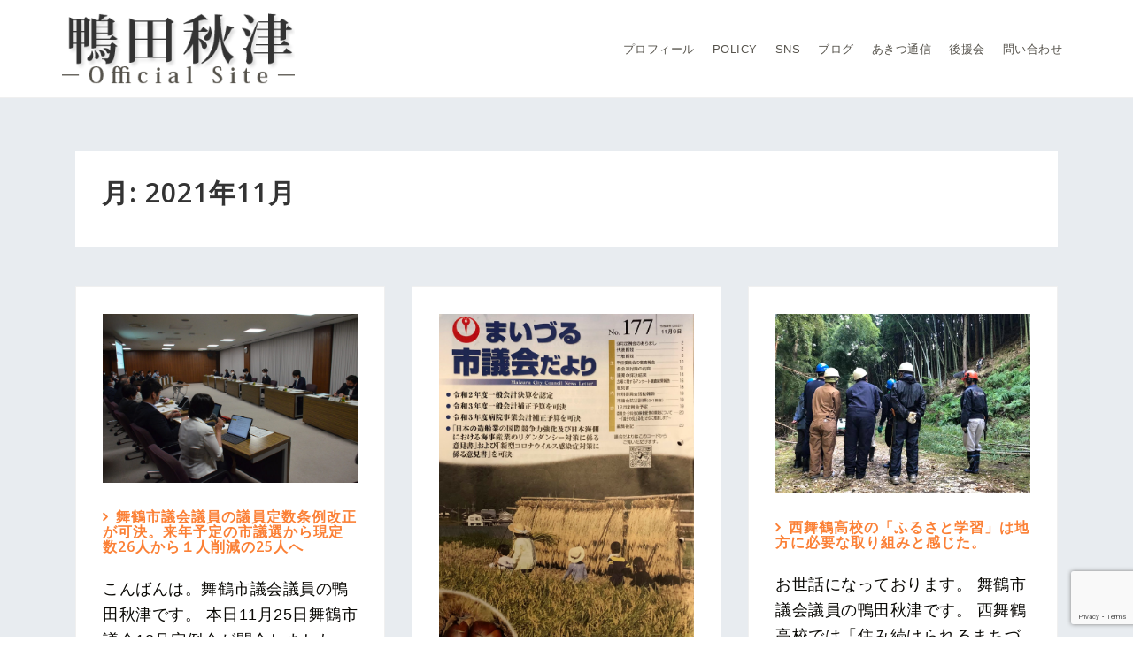

--- FILE ---
content_type: text/html; charset=UTF-8
request_url: https://kamoda.info/2021/11/
body_size: 9753
content:
<!DOCTYPE html>
<html lang="ja">
<head>
<meta charset="UTF-8">
<meta name="viewport" content="width=device-width, initial-scale=1">
<link rel="stylesheet" type="text/css" href="https://kamoda.info/wp-content/uploads/cssreset-min.css">
<link rel="profile" href="http://gmpg.org/xfn/11">
<link rel="pingback" href="https://kamoda.info/xmlrpc.php">
<!-- Global site tag (gtag.js) - Google Analytics -->
<script async src="https://www.googletagmanager.com/gtag/js?id=UA-122685466-1"></script>
<!-- S o Google Analytics -->
<script>window.dataLayer=window.dataLayer||[];function gtag(){dataLayer.push(arguments);}gtag('js',new Date());gtag('config','UA-122685466-1');</script>
<!-- E o Google Analytics -->

<link rel='dns-prefetch' href='//www.google.com'/>
<link rel='dns-prefetch' href='//fonts.googleapis.com'/>
<link rel='dns-prefetch' href='//s.w.org'/>
<link rel='dns-prefetch' href='//c0.wp.com'/>
<link rel="alternate" type="application/rss+xml" title="【舞鶴市長】鴨田あきつ &raquo; フィード" href="https://kamoda.info/feed/"/>
<link rel="alternate" type="application/rss+xml" title="【舞鶴市長】鴨田あきつ &raquo; コメントフィード" href="https://kamoda.info/comments/feed/"/>

<!-- SEO SIMPLE PACK 3.2.0 -->
<title>2021年11月 | 【舞鶴市長】鴨田あきつ</title>
<meta name="robots" content="noindex">
<meta name="description" content="2021年11月の記事一覧ページです。">
<link rel="canonical" href="https://kamoda.info/2021/11/">
<meta property="og:locale" content="ja_JP">
<meta property="og:type" content="website">
<meta property="og:title" content="2021年11月 | 【舞鶴市長】鴨田あきつ">
<meta property="og:description" content="2021年11月の記事一覧ページです。">
<meta property="og:url" content="https://kamoda.info/2021/11/">
<meta property="og:site_name" content="【舞鶴市長】鴨田あきつ">
<meta name="twitter:card" content="summary_large_image">
<!-- / SEO SIMPLE PACK -->

		<script type="text/javascript">window._wpemojiSettings={"baseUrl":"https:\/\/s.w.org\/images\/core\/emoji\/13.0.1\/72x72\/","ext":".png","svgUrl":"https:\/\/s.w.org\/images\/core\/emoji\/13.0.1\/svg\/","svgExt":".svg","source":{"concatemoji":"https:\/\/kamoda.info\/wp-includes\/js\/wp-emoji-release.min.js?ver=5.6.16"}};!function(e,a,t){var n,r,o,i=a.createElement("canvas"),p=i.getContext&&i.getContext("2d");function s(e,t){var a=String.fromCharCode;p.clearRect(0,0,i.width,i.height),p.fillText(a.apply(this,e),0,0);e=i.toDataURL();return p.clearRect(0,0,i.width,i.height),p.fillText(a.apply(this,t),0,0),e===i.toDataURL()}function c(e){var t=a.createElement("script");t.src=e,t.defer=t.type="text/javascript",a.getElementsByTagName("head")[0].appendChild(t)}for(o=Array("flag","emoji"),t.supports={everything:!0,everythingExceptFlag:!0},r=0;r<o.length;r++)t.supports[o[r]]=function(e){if(!p||!p.fillText)return!1;switch(p.textBaseline="top",p.font="600 32px Arial",e){case"flag":return s([127987,65039,8205,9895,65039],[127987,65039,8203,9895,65039])?!1:!s([55356,56826,55356,56819],[55356,56826,8203,55356,56819])&&!s([55356,57332,56128,56423,56128,56418,56128,56421,56128,56430,56128,56423,56128,56447],[55356,57332,8203,56128,56423,8203,56128,56418,8203,56128,56421,8203,56128,56430,8203,56128,56423,8203,56128,56447]);case"emoji":return!s([55357,56424,8205,55356,57212],[55357,56424,8203,55356,57212])}return!1}(o[r]),t.supports.everything=t.supports.everything&&t.supports[o[r]],"flag"!==o[r]&&(t.supports.everythingExceptFlag=t.supports.everythingExceptFlag&&t.supports[o[r]]);t.supports.everythingExceptFlag=t.supports.everythingExceptFlag&&!t.supports.flag,t.DOMReady=!1,t.readyCallback=function(){t.DOMReady=!0},t.supports.everything||(n=function(){t.readyCallback()},a.addEventListener?(a.addEventListener("DOMContentLoaded",n,!1),e.addEventListener("load",n,!1)):(e.attachEvent("onload",n),a.attachEvent("onreadystatechange",function(){"complete"===a.readyState&&t.readyCallback()})),(n=t.source||{}).concatemoji?c(n.concatemoji):n.wpemoji&&n.twemoji&&(c(n.twemoji),c(n.wpemoji)))}(window,document,window._wpemojiSettings);</script>
		<style type="text/css">img.wp-smiley,img.emoji{display:inline!important;border:none!important;box-shadow:none!important;height:1em!important;width:1em!important;margin:0 .07em!important;vertical-align:-.1em!important;background:none!important;padding:0!important}</style>
	<link rel='stylesheet' id='perth-bootstrap-css' href='https://kamoda.info/wp-content/themes/perth/css/bootstrap/bootstrap.min.css?ver=1' type='text/css' media='all'/>
<link rel='stylesheet' id='wp-block-library-css' href='https://c0.wp.com/c/5.6.16/wp-includes/css/dist/block-library/style.min.css' type='text/css' media='all'/>
<style id='wp-block-library-inline-css' type='text/css'>.has-text-align-justify{text-align:justify}</style>
<link rel='stylesheet' id='contact-form-7-css' href='https://kamoda.info/wp-content/plugins/contact-form-7/includes/css/styles.css?ver=5.3.1' type='text/css' media='all'/>
<link rel='stylesheet' id='perth-body-fonts-css' href='//fonts.googleapis.com/css?family=Roboto%3A500%2C300%2C500italic%2C300italic&#038;ver=5.6.16' type='text/css' media='all'/>
<link rel='stylesheet' id='perth-headings-fonts-css' href='//fonts.googleapis.com/css?family=Open+Sans%3A400italic%2C600italic%2C400%2C600%2C800&#038;ver=5.6.16' type='text/css' media='all'/>
<link rel='stylesheet' id='perth-style-css' href='https://kamoda.info/wp-content/themes/perth/style.css?ver=5.6.16' type='text/css' media='all'/>
<style id='perth-style-inline-css' type='text/css'>@media only screen and (min-width:992px){.header-image{height:700px}}.fact,.header-button.left-button:hover,.perth_contact_info_widget span,.entry-title a:hover,.post-title a:hover,.widget-area .widget a:hover,.main-navigation a:hover,a,a:hover,button,.button,input[type="button"],input[type="reset"],input[type="submit"]{color:#fa6900}.header-button.left-button,.site-footer,.go-top,.project-filter li,.owl-theme .owl-controls .owl-page span,.social-menu-widget li,.skill-progress,.tagcloud a:hover,.comment-navigation .nav-next,.posts-navigation .nav-next,.post-navigation .nav-next,.comment-navigation .nav-previous,.posts-navigation .nav-previous,.post-navigation .nav-previous,button:hover,.button:hover,input[type="button"]:hover,input[type="reset"]:hover,input[type="submit"]:hover{background-color:#fa6900}@media only screen and (min-width:1025px){.main-navigation li::after{background-color:#fa6900}}@-webkit-keyframes preload {from {background-color: #333;} to {background-color:#fa6900;}}@keyframes preload {from {background-color: #333;} to {background-color: #fa6900;} }.fact,.header-button.left-button,.footer-column .widget-title,.widget-area .widget-title,.button,input[type="button"],input[type="reset"],input[type="submit"]{border-color:#fa6900}.svg-container.service-icon-svg,.employee-svg{fill:#fa6900}.project-title{background-color:rgba(250,105,0,.6)}.site-header{background-color:#fff}.site-title a,.site-title a:hover{color:#302300}.site-description{color:#9e9784}.main-navigation a{color:#56534c}.main-navigation ul ul a{color:#d5d5d5}.main-navigation ul ul li{background-color:#353021}.header-text{color:#fff}body{color:#0a0905}.footer-widgets{background-color:#0a0904}.overlay{background-color:#1c1c1c}.header-overlay{background-color:#fa6900}.header-overlay{display:none}body{font-family:"Noto Sans JP","游ゴシック Medium","游ゴシック体","Yu Gothic Medium",YuGothic,"ヒラギノ角ゴ ProN","Hiragino Kaku Gothic ProN","メイリオ",Meiryo,"ＭＳ Ｐゴシック","MS PGothic",sans-serif}h1,h2,h3,h4,h5,h6{font-family:"ヒラギノ角ゴ ProN",'Open Sans',sans-serif}.site-title{font-size:37px}.site-description{font-size:13px}.main-navigation li{font-size:13px}h1{font-size:36px}h2{font-size:30px}h3{font-size:20px}h4{font-size:18px}h5{font-size:14px}h6{font-size:12px}body{font-size:14px}.panel-grid .widget-title{font-size:36px}</style>
<link rel='stylesheet' id='perth-font-awesome-css' href='https://kamoda.info/wp-content/themes/perth/fonts/font-awesome.min.css?ver=5.6.16' type='text/css' media='all'/>
<link rel='stylesheet' id='addtoany-css' href='https://kamoda.info/wp-content/plugins/add-to-any/addtoany.min.css?ver=1.15' type='text/css' media='all'/>
<style id='addtoany-inline-css' type='text/css'>@media screen and (max-width:800px){.a2a_floating_style.a2a_vertical_style{display:none}}@media screen and (min-width:799px){.a2a_floating_style.a2a_default_style{display:none}}</style>
<link rel='stylesheet' id='jetpack_css-css' href='https://c0.wp.com/p/jetpack/9.2.4/css/jetpack.css' type='text/css' media='all'/>
<script type='text/javascript' src='https://c0.wp.com/c/5.6.16/wp-includes/js/jquery/jquery.min.js' id='jquery-core-js'></script>
<script type='text/javascript' src='https://c0.wp.com/c/5.6.16/wp-includes/js/jquery/jquery-migrate.min.js' id='jquery-migrate-js'></script>
<script type='text/javascript' src='https://kamoda.info/wp-content/plugins/add-to-any/addtoany.min.js?ver=1.1' id='addtoany-js'></script>
<script type='text/javascript' src='https://kamoda.info/wp-content/plugins/perth-portfolio//lib/js/isotope.min.js?ver=1' id='perth-isotope-js'></script>
<link rel="https://api.w.org/" href="https://kamoda.info/wp-json/"/><link rel="EditURI" type="application/rsd+xml" title="RSD" href="https://kamoda.info/xmlrpc.php?rsd"/>
<link rel="wlwmanifest" type="application/wlwmanifest+xml" href="https://kamoda.info/wp-includes/wlwmanifest.xml"/> 
<meta name="generator" content="WordPress 5.6.16"/>

<script data-cfasync="false">window.a2a_config=window.a2a_config||{};a2a_config.callbacks=[];a2a_config.overlays=[];a2a_config.templates={};a2a_localize={Share:"共有",Save:"ブックマーク",Subscribe:"購読",Email:"メール",Bookmark:"ブックマーク",ShowAll:"すべて表示する",ShowLess:"小さく表示する",FindServices:"サービスを探す",FindAnyServiceToAddTo:"追加するサービスを今すぐ探す",PoweredBy:"Powered by",ShareViaEmail:"メールでシェアする",SubscribeViaEmail:"メールで購読する",BookmarkInYourBrowser:"ブラウザにブックマーク",BookmarkInstructions:"このページをブックマークするには、 Ctrl+D または \u2318+D を押下。",AddToYourFavorites:"お気に入りに追加",SendFromWebOrProgram:"任意のメールアドレスまたはメールプログラムから送信",EmailProgram:"メールプログラム",More:"詳細&#8230;",ThanksForSharing:"Thanks for sharing!",ThanksForFollowing:"Thanks for following!"};a2a_config.templates.twitter="鴨田秋津 Official -  ${title} ${link} #舞鶴市 #鴨田秋津";a2a_config.templates.email={subject:"鴨田秋津 Official -  ${title}",body:"鴨田秋津 Official \n${link}"};(function(d,s,a,b){a=d.createElement(s);b=d.getElementsByTagName(s)[0];a.async=1;a.src="https://static.addtoany.com/menu/page.js";b.parentNode.insertBefore(a,b);})(document,"script");</script>
<!-- Start Genie WP Favicon -->
<link rel="shortcut icon" href="https://kamoda.info/wp-content/uploads/gwpf_icon/favicon.png"/>
<link rel="apple-touch-icon-precomposed" href="https://kamoda.info/wp-content/uploads/gwpf_icon/favicon-precomposed.png"/>
<!-- End Genie WP Favicon -->
<style type='text/css'>img#wpstats{display:none}</style>	<style type="text/css">
		.header-image {
			background-image: url(https://kamoda.info/wp-content/uploads/2022/09/cropped-IMG_3433-1.jpg);
			display: block;
		}
	</style>
			<style type="text/css" id="wp-custom-css">body{font-size:18px}h1,h2,h3,h4,h5,h6{color:#333}form.wpcf7-form{max-width:600px;font-size:15px;border-top:solid 5px #444;border-bottom:solid 5px #444;padding:20px;box-shadow:0 3px 5px #bbb;margin:5px}form.wpcf7-form input{width:100%;max-width:400px}.post-title{text-align:center}.entry-title a,.post-title a{color:#fb8036}.entry-title a::before,.post-title a::before{content:"\f105";padding:0 8px 0 0;font-family:FontAwesome}.entry-title a::after,.post-title a::after{content:"";padding:0 0 0 20px;font-family:FontAwesome}#front_policy_row{background-position:center top}@media only screen and (max-width:460px){#front_policy_row{background-color:#000;background-attachment:scroll;background-size:800px!important}}#flontpage_Policy .action-text{font-size:55px;font-weight:bold;color:#fff;text-shadow:0 0 20px #000}@media only screen and (max-width:460px){#flontpage_Policy .action-text{font-size:45px}}#flontpage_Policy h3{color:#ddd}@media only screen and (min-width:992px){.header-image{height:85vh}}.header-text{color:#fdfdfd;text-align:left;padding:230px 0 0 1em;font-size:90px;font-weight:normal;text-shadow:0 0 10px #2c4117}@media only screen and (max-width:460px){.header-text{padding:170px 0 0 30px;font-size:45px!important}}.action-button{margin:75px 0 0 0}.header-text{-webkit-animation-fill-mode:both;-ms-animation-fill-mode:both;animation-fill-mode:both;-webkit-animation-duration:1.5s;-ms-animation-duration:1.5s;animation-duration:1.5s;animation-delay:1s;-webkit-animation-name:fadeInDown;animation-name:fadeInDown;visibility:visible!important}@-webkit-keyframes fadeInDown {
 0% { opacity: 0; -webkit-transform: translateY(-20px); }
 100% { opacity: 1; -webkit-transform: translateY(0); }
}@keyframes fadeInDown {
 0% { opacity: 0; -webkit-transform: translateY(-20px); -ms-transform: translateY(-20px); transform: translateY(-20px); }
 100% { opacity: 1; -webkit-transform: translateY(0); -ms-transform: translateY(0); transform: translateY(0); }
}#social-platforms{font-size:16px;text-align:center;overflow:hidden}.btn{clear:both;white-space:nowrap;font-size:.8em;display:inline-block;border-radius:5px;border:0;box-shadow:0 1px 5px 0 rgba(0,0,0,.35);margin:2px;padding:0;-webkit-transition:all .5s;-moz-transition:all .5s;transition:all .5s;overflow:hidden}.btn:hover{box-shadow:0 5px 15px 0 rgba(0,0,0,.45)}.btn:focus{box-shadow:0 3px 10px 0 rgba(0,0,0,.4)}.btn>span,.btn-icon>i{float:left;padding:15px;-webkit-transition:all .5s;-moz-transition:all .5s;transition:all .5s;line-height:1em}.btn>span{width:100px;padding:17px 0;white-space:nowrap;color:#fff;background:#b8b8b8}.btn:focus>span{background:#9a9a9a}.btn-icon>i{border-radius:5px 0 0 5px;position:relative;width:13px;text-align:center;font-size:1.25em;color:#fff;background:#212121}.btn-icon>i:after{content:"";border:8px solid;border-color:transparent transparent transparent #222;position:absolute;top:15px;right:-16px}.btn-icon:hover>i,.btn-icon:focus>i{color:#fff}.btn-icon>span{border-radius:0 5px 5px 0}.btn-facebook:hover>i,.btn-facebook:focus>i{color:#3b5998}.btn-facebook>span{background:#3b5998}.btn-twitter:hover>i,.btn-twitter:focus>i{color:#55acee}.btn-twitter>span{background:#55acee}.btn-googleplus:hover>i,.btn-googleplus:focus>i{color:#dd4b39}.btn-googleplus>span{background:#dd4b39}._2lqh{height:0}#bitnami-banner{display:none}body.home .grecaptcha-badge{display:none}#panel-25-1-0-0 li::before{content:'';display:inline-block;width:12px;height:12px;margin-right:7px;border-radius:16px;background-color:rgba(255,102,0,.79)}#a2a_follow_widget-3{text-align:center!important}.footer-column{padding:10px 0 0 5px}#front_election_row{background-position:center top}@media only screen and (max-width:460px){#front_election_row{background-color:#000;background-attachment:scroll;background-size:800px!important}}#flontpage_election .action-text{font-size:55px;font-weight:bold;color:#fff;text-shadow:0 0 20px #000}@media only screen and (max-width:460px){#flontpage_election .action-text{font-size:45px}}</style>
		<meta name="google-site-verification" content="K9cGK72424zXSgsn0SewpUSwdSC8c9MBwaoLtnOX8qk"/>
</head>

<body class="archive date">
<div class="preloader">
	<div class="preload-inner">
		<div class="box1 preloader-box"></div>
		<div class="box2 preloader-box"></div>
		<div class="box3 preloader-box"></div>
		<div class="box4 preloader-box"></div>
	</div>
</div>	

<div id="page" class="hfeed site">
	<a class="skip-link screen-reader-text" href="#content">コンテンツへスキップ</a>

	<header id="masthead" class="site-header clearfix" role="banner">
		<div class="container">
						<div class="site-branding col-md-4 col-sm-6 col-xs-12">
				<a href="https://kamoda.info/" title="【舞鶴市長】鴨田あきつ"><img class="site-logo" src="https://kamoda.info/wp-content/uploads/2018/07/bbb-1.png" alt="【舞鶴市長】鴨田あきつ"/></a>			</div>
						<nav id="site-navigation" class="main-navigation col-md-8" role="navigation">
				<div class="menu-main-container"><ul id="primary-menu" class="menu"><li id="menu-item-34" class="menu-item menu-item-type-post_type menu-item-object-page menu-item-34"><a href="https://kamoda.info/profile/">プロフィール</a></li>
<li id="menu-item-35" class="menu-item menu-item-type-post_type menu-item-object-page menu-item-35"><a href="https://kamoda.info/policy/">Policy</a></li>
<li id="menu-item-812" class="menu-item menu-item-type-custom menu-item-object-custom menu-item-home menu-item-812"><a href="https://kamoda.info/#sns">SNS</a></li>
<li id="menu-item-37" class="menu-item menu-item-type-post_type menu-item-object-page current_page_parent menu-item-37"><a href="https://kamoda.info/blog/">ブログ</a></li>
<li id="menu-item-1345" class="menu-item menu-item-type-post_type menu-item-object-page menu-item-1345"><a href="https://kamoda.info/letter/">あきつ通信</a></li>
<li id="menu-item-38" class="menu-item menu-item-type-post_type menu-item-object-page menu-item-38"><a href="https://kamoda.info/backing/">後援会</a></li>
<li id="menu-item-1064" class="menu-item menu-item-type-post_type menu-item-object-page menu-item-1064"><a href="https://kamoda.info/inquiry/">問い合わせ</a></li>
</ul></div>			</nav><!-- #site-navigation -->
			<nav class="mobile-nav"></nav>
		</div>
	</header><!-- #masthead -->
	<div class="header-clone"></div>

	
	<div id="content" class="site-content">
		<div id="content-wrapper" class="container">
	<div id="primary" class="content-area masonry-layout">
		<main id="main" class="site-main" role="main">

		
			<header class="page-header">
				<h2 class="page-title">月: <span>2021年11月</span></h2>			</header><!-- .page-header -->

			<div class="posts-layout">
			
				
<article id="post-1939" class="post-1939 post type-post status-publish format-standard has-post-thumbnail hentry category-16">

			<div class="entry-thumb">
			<a href="https://kamoda.info/2021/11/%e8%88%9e%e9%b6%b4%e5%b8%82%e8%ad%b0%e4%bc%9a%e8%ad%b0%e5%93%a1%e3%81%ae%e8%ad%b0%e5%93%a1%e5%ae%9a%e6%95%b0%e6%9d%a1%e4%be%8b%e6%94%b9%e6%ad%a3%e3%81%8c%e5%8f%af%e6%b1%ba%e3%80%82%e6%9d%a5%e5%b9%b4/" title="舞鶴市議会議員の議員定数条例改正が可決。来年予定の市議選から現定数26人から１人削減の25人へ"><img width="2464" height="1632" src="https://kamoda.info/wp-content/uploads/2021/11/D1.jpg" class="attachment-perth-large-thumb size-perth-large-thumb wp-post-image" alt="" loading="lazy" srcset="https://kamoda.info/wp-content/uploads/2021/11/D1.jpg 2464w, https://kamoda.info/wp-content/uploads/2021/11/D1-300x199.jpg 300w, https://kamoda.info/wp-content/uploads/2021/11/D1-1024x678.jpg 1024w, https://kamoda.info/wp-content/uploads/2021/11/D1-768x509.jpg 768w, https://kamoda.info/wp-content/uploads/2021/11/D1-1536x1017.jpg 1536w, https://kamoda.info/wp-content/uploads/2021/11/D1-2048x1356.jpg 2048w, https://kamoda.info/wp-content/uploads/2021/11/D1-480x318.jpg 480w, https://kamoda.info/wp-content/uploads/2021/11/D1-410x272.jpg 410w, https://kamoda.info/wp-content/uploads/2021/11/D1-100x66.jpg 100w, https://kamoda.info/wp-content/uploads/2021/11/D1-275x182.jpg 275w" sizes="(max-width: 2464px) 100vw, 2464px"/></a>
		</div>
		
	<header class="entry-header">
				<h2 class="entry-title"><a href="https://kamoda.info/2021/11/%e8%88%9e%e9%b6%b4%e5%b8%82%e8%ad%b0%e4%bc%9a%e8%ad%b0%e5%93%a1%e3%81%ae%e8%ad%b0%e5%93%a1%e5%ae%9a%e6%95%b0%e6%9d%a1%e4%be%8b%e6%94%b9%e6%ad%a3%e3%81%8c%e5%8f%af%e6%b1%ba%e3%80%82%e6%9d%a5%e5%b9%b4/" rel="bookmark">舞鶴市議会議員の議員定数条例改正が可決。来年予定の市議選から現定数26人から１人削減の25人へ</a></h2>		
	</header><!-- .entry-header -->

	<div class="entry-content">
					<p>こんばんは。舞鶴市議会議員の鴨田秋津です。 本日11月25日舞鶴市議会12月定例会が開会しました。 タイトルの [&hellip;]</p>
		
			</div><!-- .entry-content -->
</article><!-- #post-## -->
			
				
<article id="post-1924" class="post-1924 post type-post status-publish format-standard has-post-thumbnail hentry category-16">

			<div class="entry-thumb">
			<a href="https://kamoda.info/2021/11/%e5%8c%bb%e5%b8%ab%e3%81%ae%e5%89%b2%e3%82%8a%e6%8c%af%e3%82%8a%e3%81%af%e7%b7%8f%e7%90%86%e5%a4%a7%e8%87%a3%e3%81%a7%e3%82%82%e3%81%a7%e3%81%8d%e3%81%aa%e3%81%84%ef%bc%9f%ef%bc%9f%e3%81%be%e3%81%84/" title="医師の割り振りは総理大臣でもできない？？まいづる市議会だよりNo177の記事に対する問い合わせ。"><img width="1826" height="2560" src="https://kamoda.info/wp-content/uploads/2021/11/IMG_1669-scaled.jpg" class="attachment-perth-large-thumb size-perth-large-thumb wp-post-image" alt="" loading="lazy" srcset="https://kamoda.info/wp-content/uploads/2021/11/IMG_1669-scaled.jpg 1826w, https://kamoda.info/wp-content/uploads/2021/11/IMG_1669-214x300.jpg 214w, https://kamoda.info/wp-content/uploads/2021/11/IMG_1669-730x1024.jpg 730w, https://kamoda.info/wp-content/uploads/2021/11/IMG_1669-768x1077.jpg 768w, https://kamoda.info/wp-content/uploads/2021/11/IMG_1669-1096x1536.jpg 1096w, https://kamoda.info/wp-content/uploads/2021/11/IMG_1669-1461x2048.jpg 1461w, https://kamoda.info/wp-content/uploads/2021/11/IMG_1669-480x673.jpg 480w, https://kamoda.info/wp-content/uploads/2021/11/IMG_1669-410x575.jpg 410w, https://kamoda.info/wp-content/uploads/2021/11/IMG_1669-100x140.jpg 100w, https://kamoda.info/wp-content/uploads/2021/11/IMG_1669-275x386.jpg 275w" sizes="(max-width: 1826px) 100vw, 1826px"/></a>
		</div>
		
	<header class="entry-header">
				<h2 class="entry-title"><a href="https://kamoda.info/2021/11/%e5%8c%bb%e5%b8%ab%e3%81%ae%e5%89%b2%e3%82%8a%e6%8c%af%e3%82%8a%e3%81%af%e7%b7%8f%e7%90%86%e5%a4%a7%e8%87%a3%e3%81%a7%e3%82%82%e3%81%a7%e3%81%8d%e3%81%aa%e3%81%84%ef%bc%9f%ef%bc%9f%e3%81%be%e3%81%84/" rel="bookmark">医師の割り振りは総理大臣でもできない？？まいづる市議会だよりNo177の記事に対する問い合わせ。</a></h2>		
	</header><!-- .entry-header -->

	<div class="entry-content">
					<p>こんばんは。舞鶴市議会議員の鴨田秋津です。 早速ですが、表題の通り、問い合わせが数件ありましたのでお答えします [&hellip;]</p>
		
			</div><!-- .entry-content -->
</article><!-- #post-## -->
			
				
<article id="post-1916" class="post-1916 post type-post status-publish format-standard has-post-thumbnail hentry category-17 category-1">

			<div class="entry-thumb">
			<a href="https://kamoda.info/2021/11/%e8%a5%bf%e8%88%9e%e9%b6%b4%e9%ab%98%e6%a0%a1%e3%81%ae%e3%80%8c%e3%81%b5%e3%82%8b%e3%81%95%e3%81%a8%e5%ad%a6%e7%bf%92%e3%80%8d%e3%81%af%e5%9c%b0%e6%96%b9%e3%81%ab%e5%bf%85%e8%a6%81%e3%81%aa%e5%8f%96/" title="西舞鶴高校の「ふるさと学習」は地方に必要な取り組みと感じた。"><img width="960" height="676" src="https://kamoda.info/wp-content/uploads/2021/11/252682134_4577678525655807_3413265890968150918_n.jpg" class="attachment-perth-large-thumb size-perth-large-thumb wp-post-image" alt="" loading="lazy" srcset="https://kamoda.info/wp-content/uploads/2021/11/252682134_4577678525655807_3413265890968150918_n.jpg 960w, https://kamoda.info/wp-content/uploads/2021/11/252682134_4577678525655807_3413265890968150918_n-300x211.jpg 300w, https://kamoda.info/wp-content/uploads/2021/11/252682134_4577678525655807_3413265890968150918_n-768x541.jpg 768w, https://kamoda.info/wp-content/uploads/2021/11/252682134_4577678525655807_3413265890968150918_n-480x338.jpg 480w, https://kamoda.info/wp-content/uploads/2021/11/252682134_4577678525655807_3413265890968150918_n-410x289.jpg 410w, https://kamoda.info/wp-content/uploads/2021/11/252682134_4577678525655807_3413265890968150918_n-100x70.jpg 100w, https://kamoda.info/wp-content/uploads/2021/11/252682134_4577678525655807_3413265890968150918_n-275x194.jpg 275w" sizes="(max-width: 960px) 100vw, 960px"/></a>
		</div>
		
	<header class="entry-header">
				<h2 class="entry-title"><a href="https://kamoda.info/2021/11/%e8%a5%bf%e8%88%9e%e9%b6%b4%e9%ab%98%e6%a0%a1%e3%81%ae%e3%80%8c%e3%81%b5%e3%82%8b%e3%81%95%e3%81%a8%e5%ad%a6%e7%bf%92%e3%80%8d%e3%81%af%e5%9c%b0%e6%96%b9%e3%81%ab%e5%bf%85%e8%a6%81%e3%81%aa%e5%8f%96/" rel="bookmark">西舞鶴高校の「ふるさと学習」は地方に必要な取り組みと感じた。</a></h2>		
	</header><!-- .entry-header -->

	<div class="entry-content">
					<p>お世話になっております。 舞鶴市議会議員の鴨田秋津です。 西舞鶴高校では「住み続けられるまちづくり」を柱とした [&hellip;]</p>
		
			</div><!-- .entry-content -->
</article><!-- #post-## -->
			
				
<article id="post-1904" class="post-1904 post type-post status-publish format-standard has-post-thumbnail hentry category-17 category-1">

			<div class="entry-thumb">
			<a href="https://kamoda.info/2021/11/%e8%88%9e%e9%b6%b4%e5%b8%82%e3%81%ab%e3%81%8a%e3%81%91%e3%82%8b%e6%af%94%e4%be%8b%e4%bb%a3%e8%a1%a8%e3%81%ae%e6%8a%95%e7%a5%a8%e5%85%88%e3%81%af%e9%a9%9a%e3%81%8d%e3%81%ae%e7%b5%90%e6%9e%9c%e3%81%ab/" title="舞鶴市における比例代表の投票先は驚きの結果に。【令和３年10月31日執行衆議院比例代表選出議員選挙】"><img width="750" height="651" src="https://kamoda.info/wp-content/uploads/2021/11/IMG_1569.jpg" class="attachment-perth-large-thumb size-perth-large-thumb wp-post-image" alt="" loading="lazy" srcset="https://kamoda.info/wp-content/uploads/2021/11/IMG_1569.jpg 750w, https://kamoda.info/wp-content/uploads/2021/11/IMG_1569-300x260.jpg 300w, https://kamoda.info/wp-content/uploads/2021/11/IMG_1569-480x417.jpg 480w, https://kamoda.info/wp-content/uploads/2021/11/IMG_1569-410x356.jpg 410w, https://kamoda.info/wp-content/uploads/2021/11/IMG_1569-100x87.jpg 100w, https://kamoda.info/wp-content/uploads/2021/11/IMG_1569-275x239.jpg 275w" sizes="(max-width: 750px) 100vw, 750px"/></a>
		</div>
		
	<header class="entry-header">
				<h2 class="entry-title"><a href="https://kamoda.info/2021/11/%e8%88%9e%e9%b6%b4%e5%b8%82%e3%81%ab%e3%81%8a%e3%81%91%e3%82%8b%e6%af%94%e4%be%8b%e4%bb%a3%e8%a1%a8%e3%81%ae%e6%8a%95%e7%a5%a8%e5%85%88%e3%81%af%e9%a9%9a%e3%81%8d%e3%81%ae%e7%b5%90%e6%9e%9c%e3%81%ab/" rel="bookmark">舞鶴市における比例代表の投票先は驚きの結果に。【令和３年10月31日執行衆議院比例代表選出議員選挙】</a></h2>		
	</header><!-- .entry-header -->

	<div class="entry-content">
					<p>こんにちは。舞鶴市議会議員の鴨田です。 比例投票の投票先をグラフにしている議員さんがおられたので、舞鶴市発表の [&hellip;]</p>
		
			</div><!-- .entry-content -->
</article><!-- #post-## -->
			
				
<article id="post-1899" class="post-1899 post type-post status-publish format-standard has-post-thumbnail hentry category-17 category-1">

			<div class="entry-thumb">
			<a href="https://kamoda.info/2021/11/%e9%81%b8%e6%8c%99%e3%81%ab%e8%a1%8c%e3%81%8d%e3%81%be%e3%81%97%e3%82%87%e3%81%86%e3%80%82%e9%96%8b%e5%82%ac%e8%8b%a5%e6%89%8b%e8%ad%b0%e5%93%a1%e3%81%ae%e4%bc%9a%e3%81%a7%e5%91%bc%e3%81%b3%e3%81%8b/" title="選挙に行きましょう。開催若手議員の会で呼びかけ。"><img width="660" height="414" src="https://kamoda.info/wp-content/uploads/2021/11/IMG_1579.jpg" class="attachment-perth-large-thumb size-perth-large-thumb wp-post-image" alt="" loading="lazy" srcset="https://kamoda.info/wp-content/uploads/2021/11/IMG_1579.jpg 660w, https://kamoda.info/wp-content/uploads/2021/11/IMG_1579-300x188.jpg 300w, https://kamoda.info/wp-content/uploads/2021/11/IMG_1579-480x301.jpg 480w, https://kamoda.info/wp-content/uploads/2021/11/IMG_1579-410x257.jpg 410w, https://kamoda.info/wp-content/uploads/2021/11/IMG_1579-100x63.jpg 100w, https://kamoda.info/wp-content/uploads/2021/11/IMG_1579-275x173.jpg 275w" sizes="(max-width: 660px) 100vw, 660px"/></a>
		</div>
		
	<header class="entry-header">
				<h2 class="entry-title"><a href="https://kamoda.info/2021/11/%e9%81%b8%e6%8c%99%e3%81%ab%e8%a1%8c%e3%81%8d%e3%81%be%e3%81%97%e3%82%87%e3%81%86%e3%80%82%e9%96%8b%e5%82%ac%e8%8b%a5%e6%89%8b%e8%ad%b0%e5%93%a1%e3%81%ae%e4%bc%9a%e3%81%a7%e5%91%bc%e3%81%b3%e3%81%8b/" rel="bookmark">選挙に行きましょう。開催若手議員の会で呼びかけ。</a></h2>		
	</header><!-- .entry-header -->

	<div class="entry-content">
					<p>こんにちは。舞鶴市議会議員の鴨田です。第49回衆議院議員総選挙用に作ったもので、SNSで公開しておりました。  [&hellip;]</p>
		
			</div><!-- .entry-content -->
</article><!-- #post-## -->
						</div>

			
		
		</main><!-- #main -->
	</div><!-- #primary -->

		</div>
	</div><!-- #content -->

    <a class="go-top"><i class="fa fa-angle-up"></i></a>


	<footer id="colophon" class="site-footer clearfix" role="contentinfo">
    
			    <div class="footer-area">
		    <!-- <div class="footer-branding">
				<span class="site-title"></span>
			</div> -->
			

	
	<div id="sidebar-footer" class="footer-widgets clearfix" role="complementary">
					<div class="footer-column col-md-12">
				<aside id="a2a_follow_widget-3" class="widget widget_a2a_follow_widget"><div class="a2a_kit a2a_kit_size_32 a2a_follow addtoany_list"><a class="a2a_button_facebook" href="https://www.facebook.com/kamoda.akitsu" title="Facebook" rel="noopener" target="_blank"></a><a class="a2a_button_twitter" href="https://twitter.com/AkitsuKamoda" title="Twitter" rel="noopener" target="_blank"></a><a class="a2a_button_instagram" href="https://www.instagram.com/akitsukamoda/" title="Instagram" rel="noopener" target="_blank"></a><a class="a2a_button_youtube_channel" href="https://www.youtube.com/channel/UCK472fBKmHehFKDaFWxbCmw" title="YouTube Channel" rel="noopener" target="_blank"></a></div></aside>			</div>
			
			
	</div>		</div>
		
		<div class="site-info container">
			<!-- <span class="sep"> | </span> -->
			<p style="float:left;margin:0 15px 0 15px;">【舞鶴市長】鴨田あきつ&nbsp;-Official Site -</p>
			<p style="float:right;margin:0 68px 0 15px;font-size:10px;">Copyright (c) 2018 Akitsu Kamoda All Rights Reserved.</p>
		</div><!-- .site-info -->
	</footer>


</div><!-- #page -->

<div class="a2a_kit a2a_kit_size_32 a2a_floating_style a2a_vertical_style" data-a2a-scroll-show="1400,200" style="right:0px;top:100px;background-color:transparent;"><a class="a2a_button_facebook" href="https://www.addtoany.com/add_to/facebook?linkurl=https%3A%2F%2Fkamoda.info%2F2021%2F11%2F&amp;linkname=11%E6%9C%88%20%202021" title="Facebook" rel="nofollow noopener" target="_blank"></a><a class="a2a_button_twitter" href="https://www.addtoany.com/add_to/twitter?linkurl=https%3A%2F%2Fkamoda.info%2F2021%2F11%2F&amp;linkname=11%E6%9C%88%20%202021" title="Twitter" rel="nofollow noopener" target="_blank"></a><a class="a2a_button_line" href="https://www.addtoany.com/add_to/line?linkurl=https%3A%2F%2Fkamoda.info%2F2021%2F11%2F&amp;linkname=11%E6%9C%88%20%202021" title="Line" rel="nofollow noopener" target="_blank"></a><a class="a2a_button_email" href="https://www.addtoany.com/add_to/email?linkurl=https%3A%2F%2Fkamoda.info%2F2021%2F11%2F&amp;linkname=11%E6%9C%88%20%202021" title="Email" rel="nofollow noopener" target="_blank"></a><a class="a2a_dd addtoany_share_save addtoany_share" href="https://www.addtoany.com/share"></a></div><div class="a2a_kit a2a_kit_size_32 a2a_floating_style a2a_default_style" data-a2a-scroll-show="1400,350" style="bottom:0px;left:0px;background-color:transparent;"><a class="a2a_button_facebook" href="https://www.addtoany.com/add_to/facebook?linkurl=https%3A%2F%2Fkamoda.info%2F2021%2F11%2F&amp;linkname=11%E6%9C%88%20%202021" title="Facebook" rel="nofollow noopener" target="_blank"></a><a class="a2a_button_twitter" href="https://www.addtoany.com/add_to/twitter?linkurl=https%3A%2F%2Fkamoda.info%2F2021%2F11%2F&amp;linkname=11%E6%9C%88%20%202021" title="Twitter" rel="nofollow noopener" target="_blank"></a><a class="a2a_button_line" href="https://www.addtoany.com/add_to/line?linkurl=https%3A%2F%2Fkamoda.info%2F2021%2F11%2F&amp;linkname=11%E6%9C%88%20%202021" title="Line" rel="nofollow noopener" target="_blank"></a><a class="a2a_button_email" href="https://www.addtoany.com/add_to/email?linkurl=https%3A%2F%2Fkamoda.info%2F2021%2F11%2F&amp;linkname=11%E6%9C%88%20%202021" title="Email" rel="nofollow noopener" target="_blank"></a><a class="a2a_dd addtoany_share_save addtoany_share" href="https://www.addtoany.com/share"></a></div><script type='text/javascript' id='contact-form-7-js-extra'>//<![CDATA[
var wpcf7={"apiSettings":{"root":"https:\/\/kamoda.info\/wp-json\/contact-form-7\/v1","namespace":"contact-form-7\/v1"}};
//]]></script>
<script type='text/javascript' src='https://kamoda.info/wp-content/plugins/contact-form-7/includes/js/scripts.js?ver=5.3.1' id='contact-form-7-js'></script>
<script type='text/javascript' src='https://www.google.com/recaptcha/api.js?render=6LfChAcaAAAAAL5OhsD6-2aMoJan66oA5XTRasnP&#038;ver=3.0' id='google-recaptcha-js'></script>
<script type='text/javascript' id='wpcf7-recaptcha-js-extra'>//<![CDATA[
var wpcf7_recaptcha={"sitekey":"6LfChAcaAAAAAL5OhsD6-2aMoJan66oA5XTRasnP","actions":{"homepage":"homepage","contactform":"contactform"}};
//]]></script>
<script type='text/javascript' src='https://kamoda.info/wp-content/plugins/contact-form-7/modules/recaptcha/script.js?ver=5.3.1' id='wpcf7-recaptcha-js'></script>
<script type='text/javascript' src='https://kamoda.info/wp-content/themes/perth/js/scripts.js?ver=5.6.16' id='perth-scripts-js'></script>
<script type='text/javascript' src='https://kamoda.info/wp-content/themes/perth/js/main.min.js?ver=5.6.16' id='perth-main-js'></script>
<script type='text/javascript' src='https://c0.wp.com/c/5.6.16/wp-includes/js/imagesloaded.min.js' id='imagesloaded-js'></script>
<script type='text/javascript' src='https://c0.wp.com/c/5.6.16/wp-includes/js/masonry.min.js' id='masonry-js'></script>
<script type='text/javascript' src='https://c0.wp.com/c/5.6.16/wp-includes/js/jquery/jquery.masonry.min.js' id='jquery-masonry-js'></script>
<script type='text/javascript' src='https://kamoda.info/wp-content/themes/perth/js/masonry-init.js?ver=5.6.16' id='perth-masonry-init-js'></script>
<script type='text/javascript' src='https://kamoda.info/wp-content/themes/perth/js/skip-link-focus-fix.js?ver=20130115' id='perth-skip-link-focus-fix-js'></script>
<script type='text/javascript' src='https://c0.wp.com/c/5.6.16/wp-includes/js/wp-embed.min.js' id='wp-embed-js'></script>
<script type='text/javascript' src='https://stats.wp.com/e-202605.js' async='async' defer='defer'></script>
<script type='text/javascript'>_stq=window._stq||[];_stq.push(['view',{v:'ext',j:'1:9.2.4',blog:'183373489',post:'0',tz:'9',srv:'kamoda.info'}]);_stq.push(['clickTrackerInit','183373489','0']);</script>

  <div id="bitnami-banner" data-banner-id="7b800">  <style>#bitnami-banner{z-index:100000;height:80px;padding:0;width:120px;background:transparent;position:fixed;right:0;bottom:0;border:0 solid #ededed}#bitnami-banner .bitnami-corner-image-div{position:fixed;right:0;bottom:0;border:0;z-index:100001;height:110px}#bitnami-banner .bitnami-corner-image-div .bitnami-corner-image{position:fixed;right:0;bottom:0;border:0;z-index:100001;height:110px}#bitnami-close-banner-button{height:12px;width:12px;z-index:10000000000;position:fixed;right:5px;bottom:65px;display:none;cursor:pointer}</style>  <img id="bitnami-close-banner-button" alt="Close Bitnami banner" src="/bitnami/images/close.png"/>  <div class="bitnami-corner-image-div">     <a href="/bitnami/index.html" target="_blank">       <img class="bitnami-corner-image" alt="Bitnami" src="/bitnami/images/corner-logo.png"/>     </a>  </div>  <script type="text/javascript" src="/bitnami/banner.js"></script> </div>   </body>
</html>


--- FILE ---
content_type: text/html; charset=utf-8
request_url: https://www.google.com/recaptcha/api2/anchor?ar=1&k=6LfChAcaAAAAAL5OhsD6-2aMoJan66oA5XTRasnP&co=aHR0cHM6Ly9rYW1vZGEuaW5mbzo0NDM.&hl=en&v=N67nZn4AqZkNcbeMu4prBgzg&size=invisible&anchor-ms=20000&execute-ms=30000&cb=1vdyk69oxcza
body_size: 48779
content:
<!DOCTYPE HTML><html dir="ltr" lang="en"><head><meta http-equiv="Content-Type" content="text/html; charset=UTF-8">
<meta http-equiv="X-UA-Compatible" content="IE=edge">
<title>reCAPTCHA</title>
<style type="text/css">
/* cyrillic-ext */
@font-face {
  font-family: 'Roboto';
  font-style: normal;
  font-weight: 400;
  font-stretch: 100%;
  src: url(//fonts.gstatic.com/s/roboto/v48/KFO7CnqEu92Fr1ME7kSn66aGLdTylUAMa3GUBHMdazTgWw.woff2) format('woff2');
  unicode-range: U+0460-052F, U+1C80-1C8A, U+20B4, U+2DE0-2DFF, U+A640-A69F, U+FE2E-FE2F;
}
/* cyrillic */
@font-face {
  font-family: 'Roboto';
  font-style: normal;
  font-weight: 400;
  font-stretch: 100%;
  src: url(//fonts.gstatic.com/s/roboto/v48/KFO7CnqEu92Fr1ME7kSn66aGLdTylUAMa3iUBHMdazTgWw.woff2) format('woff2');
  unicode-range: U+0301, U+0400-045F, U+0490-0491, U+04B0-04B1, U+2116;
}
/* greek-ext */
@font-face {
  font-family: 'Roboto';
  font-style: normal;
  font-weight: 400;
  font-stretch: 100%;
  src: url(//fonts.gstatic.com/s/roboto/v48/KFO7CnqEu92Fr1ME7kSn66aGLdTylUAMa3CUBHMdazTgWw.woff2) format('woff2');
  unicode-range: U+1F00-1FFF;
}
/* greek */
@font-face {
  font-family: 'Roboto';
  font-style: normal;
  font-weight: 400;
  font-stretch: 100%;
  src: url(//fonts.gstatic.com/s/roboto/v48/KFO7CnqEu92Fr1ME7kSn66aGLdTylUAMa3-UBHMdazTgWw.woff2) format('woff2');
  unicode-range: U+0370-0377, U+037A-037F, U+0384-038A, U+038C, U+038E-03A1, U+03A3-03FF;
}
/* math */
@font-face {
  font-family: 'Roboto';
  font-style: normal;
  font-weight: 400;
  font-stretch: 100%;
  src: url(//fonts.gstatic.com/s/roboto/v48/KFO7CnqEu92Fr1ME7kSn66aGLdTylUAMawCUBHMdazTgWw.woff2) format('woff2');
  unicode-range: U+0302-0303, U+0305, U+0307-0308, U+0310, U+0312, U+0315, U+031A, U+0326-0327, U+032C, U+032F-0330, U+0332-0333, U+0338, U+033A, U+0346, U+034D, U+0391-03A1, U+03A3-03A9, U+03B1-03C9, U+03D1, U+03D5-03D6, U+03F0-03F1, U+03F4-03F5, U+2016-2017, U+2034-2038, U+203C, U+2040, U+2043, U+2047, U+2050, U+2057, U+205F, U+2070-2071, U+2074-208E, U+2090-209C, U+20D0-20DC, U+20E1, U+20E5-20EF, U+2100-2112, U+2114-2115, U+2117-2121, U+2123-214F, U+2190, U+2192, U+2194-21AE, U+21B0-21E5, U+21F1-21F2, U+21F4-2211, U+2213-2214, U+2216-22FF, U+2308-230B, U+2310, U+2319, U+231C-2321, U+2336-237A, U+237C, U+2395, U+239B-23B7, U+23D0, U+23DC-23E1, U+2474-2475, U+25AF, U+25B3, U+25B7, U+25BD, U+25C1, U+25CA, U+25CC, U+25FB, U+266D-266F, U+27C0-27FF, U+2900-2AFF, U+2B0E-2B11, U+2B30-2B4C, U+2BFE, U+3030, U+FF5B, U+FF5D, U+1D400-1D7FF, U+1EE00-1EEFF;
}
/* symbols */
@font-face {
  font-family: 'Roboto';
  font-style: normal;
  font-weight: 400;
  font-stretch: 100%;
  src: url(//fonts.gstatic.com/s/roboto/v48/KFO7CnqEu92Fr1ME7kSn66aGLdTylUAMaxKUBHMdazTgWw.woff2) format('woff2');
  unicode-range: U+0001-000C, U+000E-001F, U+007F-009F, U+20DD-20E0, U+20E2-20E4, U+2150-218F, U+2190, U+2192, U+2194-2199, U+21AF, U+21E6-21F0, U+21F3, U+2218-2219, U+2299, U+22C4-22C6, U+2300-243F, U+2440-244A, U+2460-24FF, U+25A0-27BF, U+2800-28FF, U+2921-2922, U+2981, U+29BF, U+29EB, U+2B00-2BFF, U+4DC0-4DFF, U+FFF9-FFFB, U+10140-1018E, U+10190-1019C, U+101A0, U+101D0-101FD, U+102E0-102FB, U+10E60-10E7E, U+1D2C0-1D2D3, U+1D2E0-1D37F, U+1F000-1F0FF, U+1F100-1F1AD, U+1F1E6-1F1FF, U+1F30D-1F30F, U+1F315, U+1F31C, U+1F31E, U+1F320-1F32C, U+1F336, U+1F378, U+1F37D, U+1F382, U+1F393-1F39F, U+1F3A7-1F3A8, U+1F3AC-1F3AF, U+1F3C2, U+1F3C4-1F3C6, U+1F3CA-1F3CE, U+1F3D4-1F3E0, U+1F3ED, U+1F3F1-1F3F3, U+1F3F5-1F3F7, U+1F408, U+1F415, U+1F41F, U+1F426, U+1F43F, U+1F441-1F442, U+1F444, U+1F446-1F449, U+1F44C-1F44E, U+1F453, U+1F46A, U+1F47D, U+1F4A3, U+1F4B0, U+1F4B3, U+1F4B9, U+1F4BB, U+1F4BF, U+1F4C8-1F4CB, U+1F4D6, U+1F4DA, U+1F4DF, U+1F4E3-1F4E6, U+1F4EA-1F4ED, U+1F4F7, U+1F4F9-1F4FB, U+1F4FD-1F4FE, U+1F503, U+1F507-1F50B, U+1F50D, U+1F512-1F513, U+1F53E-1F54A, U+1F54F-1F5FA, U+1F610, U+1F650-1F67F, U+1F687, U+1F68D, U+1F691, U+1F694, U+1F698, U+1F6AD, U+1F6B2, U+1F6B9-1F6BA, U+1F6BC, U+1F6C6-1F6CF, U+1F6D3-1F6D7, U+1F6E0-1F6EA, U+1F6F0-1F6F3, U+1F6F7-1F6FC, U+1F700-1F7FF, U+1F800-1F80B, U+1F810-1F847, U+1F850-1F859, U+1F860-1F887, U+1F890-1F8AD, U+1F8B0-1F8BB, U+1F8C0-1F8C1, U+1F900-1F90B, U+1F93B, U+1F946, U+1F984, U+1F996, U+1F9E9, U+1FA00-1FA6F, U+1FA70-1FA7C, U+1FA80-1FA89, U+1FA8F-1FAC6, U+1FACE-1FADC, U+1FADF-1FAE9, U+1FAF0-1FAF8, U+1FB00-1FBFF;
}
/* vietnamese */
@font-face {
  font-family: 'Roboto';
  font-style: normal;
  font-weight: 400;
  font-stretch: 100%;
  src: url(//fonts.gstatic.com/s/roboto/v48/KFO7CnqEu92Fr1ME7kSn66aGLdTylUAMa3OUBHMdazTgWw.woff2) format('woff2');
  unicode-range: U+0102-0103, U+0110-0111, U+0128-0129, U+0168-0169, U+01A0-01A1, U+01AF-01B0, U+0300-0301, U+0303-0304, U+0308-0309, U+0323, U+0329, U+1EA0-1EF9, U+20AB;
}
/* latin-ext */
@font-face {
  font-family: 'Roboto';
  font-style: normal;
  font-weight: 400;
  font-stretch: 100%;
  src: url(//fonts.gstatic.com/s/roboto/v48/KFO7CnqEu92Fr1ME7kSn66aGLdTylUAMa3KUBHMdazTgWw.woff2) format('woff2');
  unicode-range: U+0100-02BA, U+02BD-02C5, U+02C7-02CC, U+02CE-02D7, U+02DD-02FF, U+0304, U+0308, U+0329, U+1D00-1DBF, U+1E00-1E9F, U+1EF2-1EFF, U+2020, U+20A0-20AB, U+20AD-20C0, U+2113, U+2C60-2C7F, U+A720-A7FF;
}
/* latin */
@font-face {
  font-family: 'Roboto';
  font-style: normal;
  font-weight: 400;
  font-stretch: 100%;
  src: url(//fonts.gstatic.com/s/roboto/v48/KFO7CnqEu92Fr1ME7kSn66aGLdTylUAMa3yUBHMdazQ.woff2) format('woff2');
  unicode-range: U+0000-00FF, U+0131, U+0152-0153, U+02BB-02BC, U+02C6, U+02DA, U+02DC, U+0304, U+0308, U+0329, U+2000-206F, U+20AC, U+2122, U+2191, U+2193, U+2212, U+2215, U+FEFF, U+FFFD;
}
/* cyrillic-ext */
@font-face {
  font-family: 'Roboto';
  font-style: normal;
  font-weight: 500;
  font-stretch: 100%;
  src: url(//fonts.gstatic.com/s/roboto/v48/KFO7CnqEu92Fr1ME7kSn66aGLdTylUAMa3GUBHMdazTgWw.woff2) format('woff2');
  unicode-range: U+0460-052F, U+1C80-1C8A, U+20B4, U+2DE0-2DFF, U+A640-A69F, U+FE2E-FE2F;
}
/* cyrillic */
@font-face {
  font-family: 'Roboto';
  font-style: normal;
  font-weight: 500;
  font-stretch: 100%;
  src: url(//fonts.gstatic.com/s/roboto/v48/KFO7CnqEu92Fr1ME7kSn66aGLdTylUAMa3iUBHMdazTgWw.woff2) format('woff2');
  unicode-range: U+0301, U+0400-045F, U+0490-0491, U+04B0-04B1, U+2116;
}
/* greek-ext */
@font-face {
  font-family: 'Roboto';
  font-style: normal;
  font-weight: 500;
  font-stretch: 100%;
  src: url(//fonts.gstatic.com/s/roboto/v48/KFO7CnqEu92Fr1ME7kSn66aGLdTylUAMa3CUBHMdazTgWw.woff2) format('woff2');
  unicode-range: U+1F00-1FFF;
}
/* greek */
@font-face {
  font-family: 'Roboto';
  font-style: normal;
  font-weight: 500;
  font-stretch: 100%;
  src: url(//fonts.gstatic.com/s/roboto/v48/KFO7CnqEu92Fr1ME7kSn66aGLdTylUAMa3-UBHMdazTgWw.woff2) format('woff2');
  unicode-range: U+0370-0377, U+037A-037F, U+0384-038A, U+038C, U+038E-03A1, U+03A3-03FF;
}
/* math */
@font-face {
  font-family: 'Roboto';
  font-style: normal;
  font-weight: 500;
  font-stretch: 100%;
  src: url(//fonts.gstatic.com/s/roboto/v48/KFO7CnqEu92Fr1ME7kSn66aGLdTylUAMawCUBHMdazTgWw.woff2) format('woff2');
  unicode-range: U+0302-0303, U+0305, U+0307-0308, U+0310, U+0312, U+0315, U+031A, U+0326-0327, U+032C, U+032F-0330, U+0332-0333, U+0338, U+033A, U+0346, U+034D, U+0391-03A1, U+03A3-03A9, U+03B1-03C9, U+03D1, U+03D5-03D6, U+03F0-03F1, U+03F4-03F5, U+2016-2017, U+2034-2038, U+203C, U+2040, U+2043, U+2047, U+2050, U+2057, U+205F, U+2070-2071, U+2074-208E, U+2090-209C, U+20D0-20DC, U+20E1, U+20E5-20EF, U+2100-2112, U+2114-2115, U+2117-2121, U+2123-214F, U+2190, U+2192, U+2194-21AE, U+21B0-21E5, U+21F1-21F2, U+21F4-2211, U+2213-2214, U+2216-22FF, U+2308-230B, U+2310, U+2319, U+231C-2321, U+2336-237A, U+237C, U+2395, U+239B-23B7, U+23D0, U+23DC-23E1, U+2474-2475, U+25AF, U+25B3, U+25B7, U+25BD, U+25C1, U+25CA, U+25CC, U+25FB, U+266D-266F, U+27C0-27FF, U+2900-2AFF, U+2B0E-2B11, U+2B30-2B4C, U+2BFE, U+3030, U+FF5B, U+FF5D, U+1D400-1D7FF, U+1EE00-1EEFF;
}
/* symbols */
@font-face {
  font-family: 'Roboto';
  font-style: normal;
  font-weight: 500;
  font-stretch: 100%;
  src: url(//fonts.gstatic.com/s/roboto/v48/KFO7CnqEu92Fr1ME7kSn66aGLdTylUAMaxKUBHMdazTgWw.woff2) format('woff2');
  unicode-range: U+0001-000C, U+000E-001F, U+007F-009F, U+20DD-20E0, U+20E2-20E4, U+2150-218F, U+2190, U+2192, U+2194-2199, U+21AF, U+21E6-21F0, U+21F3, U+2218-2219, U+2299, U+22C4-22C6, U+2300-243F, U+2440-244A, U+2460-24FF, U+25A0-27BF, U+2800-28FF, U+2921-2922, U+2981, U+29BF, U+29EB, U+2B00-2BFF, U+4DC0-4DFF, U+FFF9-FFFB, U+10140-1018E, U+10190-1019C, U+101A0, U+101D0-101FD, U+102E0-102FB, U+10E60-10E7E, U+1D2C0-1D2D3, U+1D2E0-1D37F, U+1F000-1F0FF, U+1F100-1F1AD, U+1F1E6-1F1FF, U+1F30D-1F30F, U+1F315, U+1F31C, U+1F31E, U+1F320-1F32C, U+1F336, U+1F378, U+1F37D, U+1F382, U+1F393-1F39F, U+1F3A7-1F3A8, U+1F3AC-1F3AF, U+1F3C2, U+1F3C4-1F3C6, U+1F3CA-1F3CE, U+1F3D4-1F3E0, U+1F3ED, U+1F3F1-1F3F3, U+1F3F5-1F3F7, U+1F408, U+1F415, U+1F41F, U+1F426, U+1F43F, U+1F441-1F442, U+1F444, U+1F446-1F449, U+1F44C-1F44E, U+1F453, U+1F46A, U+1F47D, U+1F4A3, U+1F4B0, U+1F4B3, U+1F4B9, U+1F4BB, U+1F4BF, U+1F4C8-1F4CB, U+1F4D6, U+1F4DA, U+1F4DF, U+1F4E3-1F4E6, U+1F4EA-1F4ED, U+1F4F7, U+1F4F9-1F4FB, U+1F4FD-1F4FE, U+1F503, U+1F507-1F50B, U+1F50D, U+1F512-1F513, U+1F53E-1F54A, U+1F54F-1F5FA, U+1F610, U+1F650-1F67F, U+1F687, U+1F68D, U+1F691, U+1F694, U+1F698, U+1F6AD, U+1F6B2, U+1F6B9-1F6BA, U+1F6BC, U+1F6C6-1F6CF, U+1F6D3-1F6D7, U+1F6E0-1F6EA, U+1F6F0-1F6F3, U+1F6F7-1F6FC, U+1F700-1F7FF, U+1F800-1F80B, U+1F810-1F847, U+1F850-1F859, U+1F860-1F887, U+1F890-1F8AD, U+1F8B0-1F8BB, U+1F8C0-1F8C1, U+1F900-1F90B, U+1F93B, U+1F946, U+1F984, U+1F996, U+1F9E9, U+1FA00-1FA6F, U+1FA70-1FA7C, U+1FA80-1FA89, U+1FA8F-1FAC6, U+1FACE-1FADC, U+1FADF-1FAE9, U+1FAF0-1FAF8, U+1FB00-1FBFF;
}
/* vietnamese */
@font-face {
  font-family: 'Roboto';
  font-style: normal;
  font-weight: 500;
  font-stretch: 100%;
  src: url(//fonts.gstatic.com/s/roboto/v48/KFO7CnqEu92Fr1ME7kSn66aGLdTylUAMa3OUBHMdazTgWw.woff2) format('woff2');
  unicode-range: U+0102-0103, U+0110-0111, U+0128-0129, U+0168-0169, U+01A0-01A1, U+01AF-01B0, U+0300-0301, U+0303-0304, U+0308-0309, U+0323, U+0329, U+1EA0-1EF9, U+20AB;
}
/* latin-ext */
@font-face {
  font-family: 'Roboto';
  font-style: normal;
  font-weight: 500;
  font-stretch: 100%;
  src: url(//fonts.gstatic.com/s/roboto/v48/KFO7CnqEu92Fr1ME7kSn66aGLdTylUAMa3KUBHMdazTgWw.woff2) format('woff2');
  unicode-range: U+0100-02BA, U+02BD-02C5, U+02C7-02CC, U+02CE-02D7, U+02DD-02FF, U+0304, U+0308, U+0329, U+1D00-1DBF, U+1E00-1E9F, U+1EF2-1EFF, U+2020, U+20A0-20AB, U+20AD-20C0, U+2113, U+2C60-2C7F, U+A720-A7FF;
}
/* latin */
@font-face {
  font-family: 'Roboto';
  font-style: normal;
  font-weight: 500;
  font-stretch: 100%;
  src: url(//fonts.gstatic.com/s/roboto/v48/KFO7CnqEu92Fr1ME7kSn66aGLdTylUAMa3yUBHMdazQ.woff2) format('woff2');
  unicode-range: U+0000-00FF, U+0131, U+0152-0153, U+02BB-02BC, U+02C6, U+02DA, U+02DC, U+0304, U+0308, U+0329, U+2000-206F, U+20AC, U+2122, U+2191, U+2193, U+2212, U+2215, U+FEFF, U+FFFD;
}
/* cyrillic-ext */
@font-face {
  font-family: 'Roboto';
  font-style: normal;
  font-weight: 900;
  font-stretch: 100%;
  src: url(//fonts.gstatic.com/s/roboto/v48/KFO7CnqEu92Fr1ME7kSn66aGLdTylUAMa3GUBHMdazTgWw.woff2) format('woff2');
  unicode-range: U+0460-052F, U+1C80-1C8A, U+20B4, U+2DE0-2DFF, U+A640-A69F, U+FE2E-FE2F;
}
/* cyrillic */
@font-face {
  font-family: 'Roboto';
  font-style: normal;
  font-weight: 900;
  font-stretch: 100%;
  src: url(//fonts.gstatic.com/s/roboto/v48/KFO7CnqEu92Fr1ME7kSn66aGLdTylUAMa3iUBHMdazTgWw.woff2) format('woff2');
  unicode-range: U+0301, U+0400-045F, U+0490-0491, U+04B0-04B1, U+2116;
}
/* greek-ext */
@font-face {
  font-family: 'Roboto';
  font-style: normal;
  font-weight: 900;
  font-stretch: 100%;
  src: url(//fonts.gstatic.com/s/roboto/v48/KFO7CnqEu92Fr1ME7kSn66aGLdTylUAMa3CUBHMdazTgWw.woff2) format('woff2');
  unicode-range: U+1F00-1FFF;
}
/* greek */
@font-face {
  font-family: 'Roboto';
  font-style: normal;
  font-weight: 900;
  font-stretch: 100%;
  src: url(//fonts.gstatic.com/s/roboto/v48/KFO7CnqEu92Fr1ME7kSn66aGLdTylUAMa3-UBHMdazTgWw.woff2) format('woff2');
  unicode-range: U+0370-0377, U+037A-037F, U+0384-038A, U+038C, U+038E-03A1, U+03A3-03FF;
}
/* math */
@font-face {
  font-family: 'Roboto';
  font-style: normal;
  font-weight: 900;
  font-stretch: 100%;
  src: url(//fonts.gstatic.com/s/roboto/v48/KFO7CnqEu92Fr1ME7kSn66aGLdTylUAMawCUBHMdazTgWw.woff2) format('woff2');
  unicode-range: U+0302-0303, U+0305, U+0307-0308, U+0310, U+0312, U+0315, U+031A, U+0326-0327, U+032C, U+032F-0330, U+0332-0333, U+0338, U+033A, U+0346, U+034D, U+0391-03A1, U+03A3-03A9, U+03B1-03C9, U+03D1, U+03D5-03D6, U+03F0-03F1, U+03F4-03F5, U+2016-2017, U+2034-2038, U+203C, U+2040, U+2043, U+2047, U+2050, U+2057, U+205F, U+2070-2071, U+2074-208E, U+2090-209C, U+20D0-20DC, U+20E1, U+20E5-20EF, U+2100-2112, U+2114-2115, U+2117-2121, U+2123-214F, U+2190, U+2192, U+2194-21AE, U+21B0-21E5, U+21F1-21F2, U+21F4-2211, U+2213-2214, U+2216-22FF, U+2308-230B, U+2310, U+2319, U+231C-2321, U+2336-237A, U+237C, U+2395, U+239B-23B7, U+23D0, U+23DC-23E1, U+2474-2475, U+25AF, U+25B3, U+25B7, U+25BD, U+25C1, U+25CA, U+25CC, U+25FB, U+266D-266F, U+27C0-27FF, U+2900-2AFF, U+2B0E-2B11, U+2B30-2B4C, U+2BFE, U+3030, U+FF5B, U+FF5D, U+1D400-1D7FF, U+1EE00-1EEFF;
}
/* symbols */
@font-face {
  font-family: 'Roboto';
  font-style: normal;
  font-weight: 900;
  font-stretch: 100%;
  src: url(//fonts.gstatic.com/s/roboto/v48/KFO7CnqEu92Fr1ME7kSn66aGLdTylUAMaxKUBHMdazTgWw.woff2) format('woff2');
  unicode-range: U+0001-000C, U+000E-001F, U+007F-009F, U+20DD-20E0, U+20E2-20E4, U+2150-218F, U+2190, U+2192, U+2194-2199, U+21AF, U+21E6-21F0, U+21F3, U+2218-2219, U+2299, U+22C4-22C6, U+2300-243F, U+2440-244A, U+2460-24FF, U+25A0-27BF, U+2800-28FF, U+2921-2922, U+2981, U+29BF, U+29EB, U+2B00-2BFF, U+4DC0-4DFF, U+FFF9-FFFB, U+10140-1018E, U+10190-1019C, U+101A0, U+101D0-101FD, U+102E0-102FB, U+10E60-10E7E, U+1D2C0-1D2D3, U+1D2E0-1D37F, U+1F000-1F0FF, U+1F100-1F1AD, U+1F1E6-1F1FF, U+1F30D-1F30F, U+1F315, U+1F31C, U+1F31E, U+1F320-1F32C, U+1F336, U+1F378, U+1F37D, U+1F382, U+1F393-1F39F, U+1F3A7-1F3A8, U+1F3AC-1F3AF, U+1F3C2, U+1F3C4-1F3C6, U+1F3CA-1F3CE, U+1F3D4-1F3E0, U+1F3ED, U+1F3F1-1F3F3, U+1F3F5-1F3F7, U+1F408, U+1F415, U+1F41F, U+1F426, U+1F43F, U+1F441-1F442, U+1F444, U+1F446-1F449, U+1F44C-1F44E, U+1F453, U+1F46A, U+1F47D, U+1F4A3, U+1F4B0, U+1F4B3, U+1F4B9, U+1F4BB, U+1F4BF, U+1F4C8-1F4CB, U+1F4D6, U+1F4DA, U+1F4DF, U+1F4E3-1F4E6, U+1F4EA-1F4ED, U+1F4F7, U+1F4F9-1F4FB, U+1F4FD-1F4FE, U+1F503, U+1F507-1F50B, U+1F50D, U+1F512-1F513, U+1F53E-1F54A, U+1F54F-1F5FA, U+1F610, U+1F650-1F67F, U+1F687, U+1F68D, U+1F691, U+1F694, U+1F698, U+1F6AD, U+1F6B2, U+1F6B9-1F6BA, U+1F6BC, U+1F6C6-1F6CF, U+1F6D3-1F6D7, U+1F6E0-1F6EA, U+1F6F0-1F6F3, U+1F6F7-1F6FC, U+1F700-1F7FF, U+1F800-1F80B, U+1F810-1F847, U+1F850-1F859, U+1F860-1F887, U+1F890-1F8AD, U+1F8B0-1F8BB, U+1F8C0-1F8C1, U+1F900-1F90B, U+1F93B, U+1F946, U+1F984, U+1F996, U+1F9E9, U+1FA00-1FA6F, U+1FA70-1FA7C, U+1FA80-1FA89, U+1FA8F-1FAC6, U+1FACE-1FADC, U+1FADF-1FAE9, U+1FAF0-1FAF8, U+1FB00-1FBFF;
}
/* vietnamese */
@font-face {
  font-family: 'Roboto';
  font-style: normal;
  font-weight: 900;
  font-stretch: 100%;
  src: url(//fonts.gstatic.com/s/roboto/v48/KFO7CnqEu92Fr1ME7kSn66aGLdTylUAMa3OUBHMdazTgWw.woff2) format('woff2');
  unicode-range: U+0102-0103, U+0110-0111, U+0128-0129, U+0168-0169, U+01A0-01A1, U+01AF-01B0, U+0300-0301, U+0303-0304, U+0308-0309, U+0323, U+0329, U+1EA0-1EF9, U+20AB;
}
/* latin-ext */
@font-face {
  font-family: 'Roboto';
  font-style: normal;
  font-weight: 900;
  font-stretch: 100%;
  src: url(//fonts.gstatic.com/s/roboto/v48/KFO7CnqEu92Fr1ME7kSn66aGLdTylUAMa3KUBHMdazTgWw.woff2) format('woff2');
  unicode-range: U+0100-02BA, U+02BD-02C5, U+02C7-02CC, U+02CE-02D7, U+02DD-02FF, U+0304, U+0308, U+0329, U+1D00-1DBF, U+1E00-1E9F, U+1EF2-1EFF, U+2020, U+20A0-20AB, U+20AD-20C0, U+2113, U+2C60-2C7F, U+A720-A7FF;
}
/* latin */
@font-face {
  font-family: 'Roboto';
  font-style: normal;
  font-weight: 900;
  font-stretch: 100%;
  src: url(//fonts.gstatic.com/s/roboto/v48/KFO7CnqEu92Fr1ME7kSn66aGLdTylUAMa3yUBHMdazQ.woff2) format('woff2');
  unicode-range: U+0000-00FF, U+0131, U+0152-0153, U+02BB-02BC, U+02C6, U+02DA, U+02DC, U+0304, U+0308, U+0329, U+2000-206F, U+20AC, U+2122, U+2191, U+2193, U+2212, U+2215, U+FEFF, U+FFFD;
}

</style>
<link rel="stylesheet" type="text/css" href="https://www.gstatic.com/recaptcha/releases/N67nZn4AqZkNcbeMu4prBgzg/styles__ltr.css">
<script nonce="7qUCfDvwy28dB4G-cEF_Sw" type="text/javascript">window['__recaptcha_api'] = 'https://www.google.com/recaptcha/api2/';</script>
<script type="text/javascript" src="https://www.gstatic.com/recaptcha/releases/N67nZn4AqZkNcbeMu4prBgzg/recaptcha__en.js" nonce="7qUCfDvwy28dB4G-cEF_Sw">
      
    </script></head>
<body><div id="rc-anchor-alert" class="rc-anchor-alert"></div>
<input type="hidden" id="recaptcha-token" value="[base64]">
<script type="text/javascript" nonce="7qUCfDvwy28dB4G-cEF_Sw">
      recaptcha.anchor.Main.init("[\x22ainput\x22,[\x22bgdata\x22,\x22\x22,\[base64]/[base64]/[base64]/[base64]/[base64]/[base64]/KGcoTywyNTMsTy5PKSxVRyhPLEMpKTpnKE8sMjUzLEMpLE8pKSxsKSksTykpfSxieT1mdW5jdGlvbihDLE8sdSxsKXtmb3IobD0odT1SKEMpLDApO08+MDtPLS0pbD1sPDw4fFooQyk7ZyhDLHUsbCl9LFVHPWZ1bmN0aW9uKEMsTyl7Qy5pLmxlbmd0aD4xMDQ/[base64]/[base64]/[base64]/[base64]/[base64]/[base64]/[base64]\\u003d\x22,\[base64]\\u003d\\u003d\x22,\x22HTfCssO9w5lawrnCjXYvZRTCjlXDjMKmw7/[base64]/[base64]/w5caw4zCoFnCncO1wr/CrVERwq7CgnsXw77Cnzs/LiHCtn7DscKow5Eyw47Ci8Onw6fDrsKfw4dnTyEXPsKBAlAsw53CpcOiK8OHLMOoBMK7w6DCpTQvGsOabcO4wolcw5rDkwzDgxLDtMKRw7/[base64]/[base64]/wpVZwq7DkMKewooPDcO9wo/[base64]/Dp18cED9tw5XDrMKODsOaesKbw7QBwp7Ck8KlS8KgwpkJwoLDmlA6Mztxw6vDlVwnO8Oow7oAwrDDrMO9dh1hO8KyGx3CpmLDnMKxDsODGB3CvsKVwpTCkQTCrMKRdAY6w5lebz/Cs1MxwrZaJcK2wrVOIsOTZhXClkxXwqEJw4rDi05nwqhoCsO/Um/CgAHCm2B0DWhqwpVEwrLCtWNYwqpNw4FmcxbChsO5NMO2wrzCvGQHYyxMHzXDscO4w47DpcKiw7NsWsO3R39Twr/[base64]/LHvDqMKnw6/DpR97w4Bdw5gESArCr8OGw7bCvsK9woptFsKqwoTDrHTDp8KtNywjwoTDpHAlIsOrw6Qxw6AjS8KrOQJuU006w4NnwrjDvyQtw6nDisK9MG/Cm8K5w6HDnMO0wrjCk8KNwopUwqFXw5nDtlJew7bDjnwHw6zCi8KFwpJtw4vCpRggw7DCv3LCnsKGwqwQw4kgc8OzBCFKwoPDng/Cgm/DqFPDkX3CvsKMBGkFwq8mw4XCryPCuMOOw5Y0wqpjC8ObwrPDv8OFwovCi2YCwr3DhsObEQ4FwovCkCZyZBdCwpzCsxEeOm3DiiDCuk/DnsK/wpPDhTTDt3HCi8OHPQhyw6bDiMKrwqPChcOiM8KfwqxqUSTDmBovwofDtnNzfsK5dsKTay3CusKuJsOcWMOJwr0fw7TDu2PDscKLX8KaPsO+wowic8K7w5RTw4XDpMOMYzAtV8KowopGTsKOKz/Do8ODw6tYJ8Oiw6/CujLCkAIUwrUiwoVTVcKgL8K6fyTChlh+eMO5wqTDksKew63DpcKyw5jDgnfCgE3CqMKDwp/Co8Ksw5rCmXPDu8KYKMKAcXLDtsOUwq/[base64]/[base64]/DicO6w7DDiQ7DvBPDrRlfwrzDhy8rAMO2G0bCrhrDm8KKw5QVHTBew60aIMODXMKJAXgpEQTDmlvClcKZCsOAc8OLQGPClMOrUMKGKGjCrSfCpcKTJ8OcwrLDlTkpZEYCwoDDisO5w5PDsMKYwoXClMK4ZnhHw4LDkiPDlMO/wrJyQyfCgcKUfh1Iw6vDnsK1wph5w6fCgGl2wo4MwrM3Yk3DqBZdw7XDlMOuOcK/w49YMQ5vPkTCr8KcFAjCs8OwBE9awrrCrSAWw6zDnMOCR8OIwoLCjsOkWDowIMO6wq1rAcOIaGoXEsOqw4PCp8OOw4DChsKgYsK8wpkzEcKnw43DjjPDt8OieEHDlCUpwqV5wp/CscOuwrhgcmvDr8KGKRJxYCJjwoTDoUpjw4PCtsKiVMOdDEt2w5FHPMK+w7nCscOewrDCusOHSlRjJhpDOCQ9wpXDth1gUsOcw5ohw55mfsKvO8KgIMKvw5vDmMKcBcONwp/[base64]/DsMOww7sfw5E4wo/DtsKXQ8K5woNde8O7w79aw6LDvMOaw6JCDMKRGsOce8Oqw7p1w7BOw79Gw7XCrTM6w7jCgcKQw7FBCcKIBQnCksK6Vw/CggvDk8OOwpPDlnJyw7PCvcKDEcO7YMOSw5E1e3lqw5LDnsOewrAsQVHDocKmwpXCoEY/w4jDqsO+ClXDssOdAjPCt8OZETfCvU0FwonCvDnDn3V9w4leTMK+AGhgwpzCpMKLw7/Dk8KIw7fDjWtKPcKsw6jCssKBG2dgw5TDjkhVwoPDvmNJw7/DvsOmFn7DrXLCj8KxB2B0wozClcOPw6JpwrXCr8OTw6BewqzCjMKVBVJAPyhgdcKuw5fDljw0w7kPH2TDt8OxeMOlG8O3QBxywpnDkUMAwo3CkC/[base64]/CnXPCmnrDiE7Ch8O2ScK7F8OhTsO5CMKbUWsjw6EFwo1+acOFD8O9DCoAwr7Ci8KUw73DtAlkwrw2w4zCusK3wr8RSMO0w4HCgzXCll/Ds8Kyw7J0R8KIwqQ5w4/DgsKDwpXCrwvCsjoJAMO2wqFRDMKtPMKpeRVtd3x7w4bDqMKrThYxW8Onwq1Rw5Q8w4cRODEWYTMNUcKVacOHwrzDkMKowrnCjk3Cp8O3GsKbAcKTT8OywpXCmsKawqfCnW3CjzAgZmFmVAzDgsOPZ8KgcMKBHcKuw5EmC0pnfF/CqwHCk1RywpjDhFo9J8KfwoTClMK1wqZhwoZiwpjDg8OIworCocO1IsOOw47DkcOJwrsCazjCs8K7w7PCvMKCF2bDqMO+wqLDnsKSfj/DowMHw7B6FMKZwpTDtQluw6MEeMOsbnQ4SmhowpLChlEMEsOVRsKEJlYSeEhvPsOqw4DCjMKlccKiKwJDHjvCjCEXNh3CisKcwpHCi23DmlPDtsOcwpnCkQbDhkHCgsOjE8OpYsKcwpzDtMO/M8KKOcOHw73Ch3XDnhnCnlsuw7fCk8OqJA1bwq7CkRVyw7wYw6RtwqcvMnE/w7U3w4JscwxjX3LDqUjDq8ONUjlHwqkrYQ/CmlpkQ8O1GcOOwqnCliTCgMOvwp/[base64]/TmIGwoLCmGk0BcOdwrDDv8OnwrvCv07DtcKfQBYfwrTDkF5cPcOtwoxbwovCpcKswrljw4h2wpbCr1IRXTvCi8OfGwlOw7jChcKwJRJxwrHCsTXCvwEEbE7Cv2geJhrCv3DCgThTBGbCkcO+wq/CnBXCu0srBcO8w74HCsOewoE3w57CkMOYAAFFw7/CiEHCnCfDr2nCkg4tTsOOFsOuwrUqw53DjRBzw7bCpcKOw57CqQbCrhRuHxTCm8Ogw7cIO2ZFDMKDw6DCvjXDkRd+egXDkcKBw73ChMO3YMKKw63Ctw8Cw5tgXkcrLkDDq8K1LsOGw4UHw4/CjA7DjnXDlEdLd8KwZHcuTlZ6EcKzKsO/[base64]/Cl7DkmbDmGbCvcOrZiPCnV/CpcKZworDh0LCoMOtwpw4DF0ZwoJcw4M9wq7ClcKYVMKiG8KYIhLCh8KJTMOFEDNnwqPDhcKQwpTDisKyw5PDu8KLw4ZXwo/CtsKWDMOsN8OAw69CwrUUw5QVDS/[base64]/[base64]/[base64]/Cqn3Cv0TCnsKswqzDpSVuwrrCgcKpwpkdZsOswr4VEBPDmEkcacKrw5wzw7fCl8O9woHDhMOmISvDhcOhw7nCpg3CuMO/OcKdw57DjcKrwrXCkj0CEMKVaGNUw6Bowr5vwpQPw7RcwqvDs3sMT8Oawqhowpx2MGsBwrvDoBbCp8KPwr/CpnrDscOew7rDvcO8UXRRGlZVPm0sN8OFw7XDsMK3wrZEKVtKO8KkwoACRFbDoRNqTEDDtAt4HXA0wqfDj8KiUjNbw45CwoZ9wp7DugfDqsOFO1rDnMOOw5ZnwokFwpcIw43CsyRNEMKnR8Kxwqh5w5Y7A8OTXCQ2BmTClS/Ds8OFwrHDuiwAw6HDq1jDmcKHVW7DjcOWOsO/w7syK37CjCMhQxDDssKrIcO1wr89wrd8Dixcw7vDocKaIsKpwoJZw4/CiMKdXMKkfD83wqAESsKOwojCoRvCtcO+TcOwU3bDlyVpJsOswrMbw5vDv8OiL3JsDHoBwpQhwrVoM8KCw5lNwpPDiRxqwovCvAx8w4vCj1JRd8K/wqXDnsKpw6TDkhh/PUbCvMOACxRUQcK4PwTCrHXCv8O7a3nCqQwcKUfDmiXClMOfwp3DrMOALljCoScXwpfDpCUfwrfCn8KewqprwojDiDBaexDDqcK8w4MvCcKFwo7DuEvDqsOcY0vDskNuw77CtcK/wqd6woMGPsOCEEt7eMK0wok3IMO/csO1woPCscOJwqnCoRpuP8OUd8K5XwPDvXVOwp1UwqUFQMKtwp3CoxvCtEBwT8KxacKYwroZOXYGDgUcVsOewqfChSnDiMKAwq/CjAgnIDAtaRNhwqsRw4PCnipzwoDCukrClmjDtMOPA8O7DMOTwohsSxnDrMOwB1fCh8OewrPCljbDg1kwwoDCpDRMwrrCsxjDssOiwpNZwozDocOaw5NYwrcKwroRw4sUL8K4KMO2PgvDncKQM0YiVMKPw7F9w4HDpWDCqh5Iw63Cj8Ovwr8jIcKvNXfDkcKpLMO6dR/CtVbDlsKxVQdxG2XDh8KCGxLCucO8w7TCgVHCm0vCk8K/wohKdyQmJMKYLXxywoQVw7BNDcKJw7BDU13DksO7w4nDu8KyR8OcwotlQwjDi3vCjMK4RsOcwqfDm8K8wpPCmcO4wrnCn2dpwpgkVnvChTV6fmPDvn7CtcKqw6LDiXAFwpRbw4AOwroWTsKta8O/GWfDqsOpw69EBTx0XMOvEDAZbcKYwqt7ScOVfcKFRsK4el/DvWF0AcK0w6lewrPDlsKfwoPDoMKnZQkRwq5BH8OvwrDDu8KLNsOeAMKVw5w7w4dFwqbDtVrCpsK9ImMaRlzDp3nDjVMjaXhEVmbDvB/DqVTCl8OxWgYjUsKcwqjDg3PDpRHDhMK2wpDCpsOswr5iw71WMV/DlF/DvD7Dni7DsxvCgsKPIMKlR8KTw7HDq2Jpen3CpsKJw6Bww6VdWjnCv0ACAgtFw6BgGxZCw5omw4HDssO8wqFnSMKswo14C0RxeF/DscKGL8OyVMO+f39pwrN6c8KTWzt1wqYYw5Acw6nDr8ODwoIDbQ3DjsKWw5LDiy1jCk96V8KMMEnDo8Kfwp13fMKGP28oF8OlfsOrwq8cOk0ZV8OyQF7DviLCtsKKw6XCtcK9Z8Opw5w2wqTDo8K7MXzCk8K0MMK6bjBSf8OHJFfCqCAyw7/[base64]/CsXwKYEhDFcKkPMO8w64WP8O8flzDgsKPNMO3MsOOwpEmVcOnRsKLw7VKVTDCiAvDvBtNw6VsBFTDjMKfW8Kkwoo7e8KfS8KkFFbCt8OTYMOUw6HCm8KPE21pwqF8wofDsGdKwp3DvRNQwp/DncOkAmNmEjwFVsOYE2LCkyhmWExVGDnDmA7CtsOtQk8Mw6hRMsOCC8KpWcOJwqxhwrTDqll5HwXCpUgGeBNzw5ZURRDClMOYDmLCvWxWwpEHLDIXw7zDusOKw4jClcOOw4lIw6/CtQRfwrnCiMO7w7HCusOiSQN/MsO3WQ3CtMK/QcOVFwfCmR4ww47CmcOyw7HDkcOPw7QuYcOdOgnCucO1w4cXwrbCqx/DjcKcH8ObD8KeW8KcZ21ow75wHcOvdGfDh8OOXjzCoHzDoD4tdsOvw7YLw4Bcwo9Ow7dUwohpw5RZLksuwoNVw7VWWk7DrcKhHsKJbsOaCcKzVsOSf2LCpTEew7QTd1LCksK+MENUGcKqd2rDsMO3RsOuwrLCpMKHVxDDh8KDHArCj8KLwr/[base64]/[base64]/Dj8KhBcKiw7HCicOXw4Zjw6BMVUTDosKCFRZGwo/CisOCwozDq8Kpwqd/[base64]/cxAwDsOGHgthdX7DisKbX8K1w67CncOrLA47wqtGW8KXVcOXCMOvXcOuCsKUw7zDt8OFLCfCjQwow4nCtMKuZsKFw6taw7nDj8OUDAZuccOtw5rClMO3TiwedsO2wqlbwo7DtnjCqsOgwqtRe8OVZ8OyP8K6wqrClMOXd0V0w4gZw4APw4bCjnnCusKvVMO/w7nDtwQcwqNJwoVuw5d+woTDp1LDjV/Ck1FLw4nCjcOJwr/Dl2jCtsORw6jDpRXCvRPCvTvDrsO+WQzDqkDDo8OIwrvCmsKjdMKBVMKiXsO/[base64]/YMKAFiIzOcKAwrjDpQ1SUE7CvRhIaSooLVPDgGfCki7Csh7Cp8KdKsOLC8KbHcKmIcOQaXoMHzBVX8KIP1Idw5bCkcOHRsKjw7Utw5cpw4fCm8K2wqRmw4/[base64]/CnlvCmjUYw4YHwowDw7lhAAfCpF0PwpTCjcKJcsKQOmTCmcKywoM/w7TDhTJKw6xaHhXCqlPCrzhmw50AwrNmw54DbXjCtcOkw60mEjdiSmQZYV1bUcOLfAkLw5xXw4XCkcOzwp9qLkZ0w5g0LQhOwpPDncOIKRTCjlJhIsK/[base64]/CghvCinRwwrJjw6ZFw4hRaDZmwrkqM8Ojw5ZZw7ZTFUDDgcOKw57DpsOVwo43STvDgjUYGsOCRMOawpEvwqnCqcOHG8OZw5bDp1rDmQ/ChGLCuUvCqsKiPH7DnThCEkPChsOOwo7Ds8OmwqHCs8O7wq7CgwUDRBlPwpfDnztuDV5HOkUbd8O6wpXDkjgkwrfDuTNRwoZ/b8KJEsOTwoTCpMO1egLDucKbLVMaw5PDucOGRDkhw6onaMOkwozCrsOawqlvwopZw6/[base64]/[base64]/[base64]/[base64]/DpcOmFF0TMzrChCdCw7XCkMKSNSAuw711MsOowpvCux/DlRsowp0hPMO/BMKqGzfDrQnDv8OJwrLDlcKxUh8IWlFCw6Inw7w5w4nCoMOcY2jChsKaw61VPyF3w5xFw5zDnMORw7gtP8OJwp/DmXrDvBVdKsOAwop6DcKCYEnDuMKowoVfwofDgcK3bx/DlsOPwrcIw6kxw5rCggsRY8OZMQ5oWmjCtcKxbjMWwpzDgMKuDsOTw7/CgjIQHcKaSsKpw5rCmFYiQlbCpB5WNcKLTMOtw6MOeC3ClsOvSwZNWltHGSwcMcOoP3vCgS7DtUckwr3DlnB5w4Zcwr7DljvDkC17CGrDo8OWbHjDkmstwpvDgXjCqcOYUcO5HQlkw7zDvk/CuVNwwpnCpsOzAsKcDcOrwqrCusOuZG1OMwbCh8OlARPDm8KBCsKYd8OLUi/[base64]/DmFzCtzlDdWsORHt0wqfDu8O9wr1nCsOkYMKNw4jDonHCu8OUwogLBMKbJWEgw4Evw55bacOqKnUNw74tD8KASsOXSBrCqH0jXsOvcDvDr2xHesO+asKxw40QFMO4TMKjT8OHw4cWUQ4TSmHCh1bDihvCqntNJ1/DuMKwwpHDkcOcGD/[base64]/DtsOxwqlqNCodw7oBwrHDmsKxaMOvw5Uqw4XDkwbDmsKowoPCuMKlWsOdWMKjw4PDhcK7bcK7d8KKw7DDgTvCu1HCrk9MLifDuMOEwqzDkzbCqcOuwo1dw6DCpkwCwoTDnwg6TsKwfXzDv0/DkD7DnGLCqcKmw5ECcsKzNsOiLcOwJsOzwoTCj8KNw4lEw5Ziwp5eSG/DpDXDg8KFScOMw54Gw5zDnVLCicOkWWE7GMOILcKKCUfCgsOiNxQvNcOLwp5/NGXDnkhvwqlBc8KsFC8wwoXDv0DDlMOcwplRTMOywo3DjCpRwphjeMOHMCTCmXPDnFcmaybCkMKDwqHDsCFffSVUYsK6wqITw6hnw6HDo0MNCznCizfDlsKYaizDisORw6Ayw7MPwowDwrFMRcKCXG9eLMK4wqnCt0gTw6/DtsK1w6FvasKnLMOiw6w0wonCgyPCnsK1w7zCocOcwqBKw5nCrcKZQAQUw7PCocKZw7AcaMOJQ3gkw5Uvd0rDlcOqw6xCW8KgVhRLw5/CjWlhYkchHMOOwpjDnAZbw5kyIMK1MMKhw47DmFPCoHPCnMOtWMK2SBHCvMOpwoDCtBNRw5Bfw5JCCsKOwodjCQ/CsxIAUz1Ia8OfwrrCpT9cU0YiwpLCgMKmaMO+woHDjn7DkWTCisOEwo8AXwVSw606SsO+EMObw7jDhHMYXcKWwrNnYcOgwq/DijXDiU/DmAc6acKtwpA0wolxwoRTSEDCnMOoXlkVNcKQD3hsw6RQNnTCtsOxwoI9SsKQw4M5wrjCmsKUw6Q3w63CmjXCi8Opwo0yw4LDjsKKwqtDwrEpf8KdI8OdOnpOwqPDk8OIw5bDj2zDtjAvw4/DlkIcFsKFGwQbw7Mew5t1NgrCoEMGw7dQwpvCp8KWwpTCu2dvecKQwrXCpcOGPcK6NMORw4QowqHCrsOoQcOQb8OBR8KWNBTDpRRsw5rCpsKpw7XDhhnDnsObw4srJErDiktpw4lfbnjCvQbDrMKleHhuCMKSDcKiw4zDl35xwq/Cr3LDmF/DpMKewp90aHjCksKocD5IwqklwoBqw7TChsK7UixYwpTCmMKqw748R1DDjMOXw6vDhl9hw4HCksK2MxEyY8K6EsKyw4HCjy7ClcOiwqHCusONRsO0bsKTNcOgw53Cg0rDoml6wpXClUpMBjBwwrsuYm0+w7TCh0vDtsO/CsOSd8OhSsONwrHCisKWZMO2wr/Cp8OcesO0wq7DkMKdfQvDjivDk2LDgg1kWC0AwobDgQbClsOsw4jCk8OFwq9NNMKgw7FMCy9DwpV2w5t2wpDDmUEcwq7CpBNLMcOUwpDClMK1RH7Cr8OcBMOqDMO+NjoARn7CrcOyecKqwoAZw4/CiARKwooAw5HCtcKyYE9tThsqwrzDgwXClkTCtGTCn8OpAcK0wrHDnXfClMODXknCjUdow4QbGsKkwrPDo8KaBsOcwo/CjsKBLUPCnU/ClhvCg0/[base64]/Dj8O9AllMTh3CiDgbwrAbwoZjM8K4w6HDjMKPw5cow7l/XwMXZ2HCisK5BSHDhcO/ecKzSBPCv8KiwpXCrcOUKMKSwromU1Uwwq/Du8KfbBfCr8Knw6nCgcOiw4UMC8KcO2EjAFxvF8OObMK0M8OaRWXCrBDDo8O7wrliRh/DpcOuw7nDnRBxecOCwoFQw4BXw5Efwr/CnVU7QR3DslXDssOab8ObwoF6wqTDmcOyw5bDs8OTC0VGb13DrXgJwr3DqzUmDcO3NcKNw6zDlcOZwpHDgMObwpsteMOHwpDClsK+eMKbw6wodsKzw6bCiMOTcMOFTRfDkxLClcO0w5ReJx4iX8ONw6/[base64]/wojDqEjDoiZzwojChsO6w50bwqtOw4/CtMO1TF7DnVdxJE3CuBfCnBXDsRFoJTrCmMKdMVZawqbCiWXDgsO2AMO1PGFzRcOtbsK4w7HCjlfCpcKfR8Oxw5zCq8KlwohdAnbDssKsw5lzw6jDnsOVN8Kqc8OFwo/CisKvw48qTsKzZ8KxdsKdw70Dw7VgWGRcXDDCkcK6IXnDjMOKw4N9w6nDjMOYWULDhQpWwrnCpF0ePhBcH8KbXsKze0F6w7PDgHxFw5vCkA5ne8KYaTLCk8O/wqoAw5pMwr0NwrDCusOYw6fCuH3CpGY+w6h6EMKYaGrDp8OLCcOANRjDqicUw57CkULCo8Kgw6LCqHkcRQjCgsO3w4Z9VcOUwoFFwpTDmgTDsCwdw4orw7MTwpTDgSMhw5gsDcOTdidiCQDDnsOeOQvCqMOiw6N2wpNswq7CjsOuw5VoVsOdwrtfYC/Cg8Opw7MFwoAhQcOrwpBEHsO7wp/CgT7Dl2LCssOKwoZff2wLw6d/[base64]/DjsKHw7pIwrFpKHzDvxsydBjDq8O+DcOUJ8KMwq/Dhjo3dcOOwqExw6rCl2MlOMOdwpckwoDDs8K9wqhXw5wyYARpw4B3bgzCosO8woY5w6zCuQc2wrJAEANgA17CmnE+wonDncKMMcKOB8OlVx/CicK6w6vCsMK/w7Vaw5hOMT3DpmTDjhAgwqrDm3ktEGvDr0ZodB4Ww6rDgMKywqtZwo/CiMKoJMOGA8KyBsKtJlJ8woLDmx3CuAnDuxjChEfCo8KxCsKSXG0TIFJQGMOQw4tNw65aX8KDw7LDuzErLTtVwqDCjT5UYQfCvC1mwpDCgho0MMK4asOtwr7DhFdTwqQyw4HCucKPwozCpQo2wo9Mw4o/wpbDpipHw5UDNAEXwqwrK8OKw6fDo1YSw6McC8O3wo/[base64]/CuEbDsk5lEA/DsA3Cj8K5EsKdwoQVcRsvw6Q7Pi3CriFEfCE9LRxvWTwrwqMNw6pSw4wiKcKUD8OiW1jCtxJ+BS3CrcOUwrLDk8ONwp1bbsO4PX7Cql/[base64]/[base64]/CvFhKQlHDiMOuBj4Mwro0w7BzbD7DmS7DhsKZw4YAwq3DmmQfw7srwp5lH3zDhcKqwoADwpk6wqF4w7Yew7xOwrRDbC9/wqPCiQXCs8Kpw4jDo28KBMKxw4jDq8KPM3IwNTbCrsK3fDPDo8OXfMOvwrDCiT5gCcKRwqkkHsOKw7JzaMOcI8K1XV1zwojDqcOWwpHCkxcJwohDwrPCvTDDtcOETwZtwotzw4xNJx/CqsOzeGDDljdMwrQEw7A/bcOUTTM1w4LCocK+GsO9w4pPw7ZKdSkvVxjDigoMKsOmPDXDssKNQMKmT1sRFMKfFcOMwpjCmyjDocOlwpATw6R9fmx/w6XCgSoVe8KIw68TwonDlMKpDEgxw4DDizNkw6zDqBtxBGzCtnTCosOLSURKw6DDl8OYw4AFwqnDnmHCgFvCgX/Dj30zKxvCicKuw4F4KcKEHj1Yw68fw4gwwr/[base64]/[base64]/[base64]/[base64]/w7vCi2vCrA/[base64]/w5J7wpRyWMK3Z8OYJVvCpMOgEcKefzMbWMOywpE3w4RrEcOJT0Eaw4XCum0qO8KTLXDDmkrCv8KEw7bCkmBQYsKGQMKwJgfDt8O9Mj/Ct8OkX3fCicKJbE/Ds8KoDS7CvQ/DoiTCqSPDnW/CsWEvwqPCqcOmS8KxwqcLwoliwpPDuMKPGX1/BAViwrfDocKqw4cEwrLCmWPCsx43XEvCpsKaDhLDiMOOHVLCpcOGWn/DvmnDhMKTGwvCryvDksKzwr8hesO5FnFYwqQQwpXCr8Osw5U3Dl8Tw4HDk8OdfsOlwpHCisO+wqEnw68OCRUaAAnDkcKMTUrDucOTwpbComzCjCnChsKJeMKkw6JZwq3DtHl1P1lSw7zCq1bDosKBw5XCt0Atwp8Kw7l6TMOtwrXDs8OfAsKYwpJ/w5BZw50LXkZ6HQXCoWDDkW7Dj8OKHcOrJSUMw6xFHcOBUVR2w47DrcOLRkHCpcKnEX9jZsK7U8OVb27DvD8Jw4VtK1bDoiw1PVPCiMKnFMOFw6LDnAsvw5oKw7oSwr/DhAAGworCrsK/w755wpjDpsKfw6s3Z8OCwprDvjwYZcOhKcOrGAgaw5lASR3Du8K9RMKzw5kWZ8KvVWHDg2TDsMK4w57CocKyw6RFJsKwDMKVwobDmcK0w4tMw6XDpD7Cj8KqwoEGbCkQDD5Zw5TCo8KLZMKdQsO0ZiHDnBTCqcKUw4YMwpQcB8O5dAp8wrjCqsO2SSloKjvCqcKqS3/Ds2tnW8OSJMKGV1QrwqPDtcOhwqTCuTFdXMKjw4nCpsKXwrwXw45Mwrwswq/Dj8KTacO6AsKyw7RJwr1vBcKTATUdw4bCjWBCw5TDum84w7XCkw3CvEcKwqrCqMOawotRfQ/DusOSwr0vFcOGH8KIw60SJsOuKxU6emjDj8KrccOmP8OfPwVzQcOBE8OHH1ZEbx3CscOrwod7TMO/aG86Kmhdw4bCpcOCREXDonTDhQnDgnjCmcKJw5BpCMKMwrHDiDLCp8OHEC/CuX1HDihQFcK9bsOkcgLDiRFew50mAwbDn8KRw67DkMOkfgNZw6rCtW8RVQfDu8OnwqjCocOiwp3DjcKPw7rDt8ODwrdoa2HDpsKfFlECC8K/w5UQw7zChMOyw7DDrxXDgcKyw6nDoMKHwrEGP8KwKn/Dl8O0TsKsRMOBw7HDvhcWwr5VwoJ0CMKkCB3DocONw77CslPCucOKwqjCssObYzIPw6/CksKbworDk0kfw4xHaMKWw4wGDsO3wrRQwpZZeX56W3DDlTlFSn1Kw69OwqHDvcKiwq3DpgpDwrcWwr0PHnE2wpDDuMOwRsO2W8KJKsKdfH9Fw5d4w63Cg2rDqQ/Cm1MSH8KAwq5TAcOfwpJYwqDDnkHDh2AHwqvDusKww5PCisKKDMOPwoTDj8K/[base64]/WcODWsOZwqDDp8KSbEwEw5rDjCRLB8KVwp4CdjfDrzsYw41tOGNAw5jCm2VWwoPCkcObTcKFw7DCgzbDiWIjw7jDpHJofxZlBEPDqBx9FcO0XhjDsMOQwpVKbANHwp8lwq4tJlXCmsKncV1oNm45wqXCh8OqHAjCj3/Dt3UDF8OqbMKbw4QAw7/CisKAw7zCs8OFwpg9IcKPwqZ9K8K+w7fDrWjCjcOMw7nCsmNLw6HCqVfCtgLCr8O5UwXDokVuw6/Cogscw4vDpsK0woXDnjfCmsKLw6tawrbCmE7Cq8KodF8Cw7bDjnLDjcKifcKBScKzKx7Cm09qMsK+ccOvIDLCucOHwotGL2TDvmgDa8K7w63DocK3H8OkOcOBd8KSw4XComnDnA3DosKyVMKYwpVkwr/Djw1qUUvDuTPCkGlfEHdDwpnDmH7CiMOqCRvCvsKhJMK5Q8K/Y0/CiMKnw77DmcKZDRrCpGTDs3E4w6jCj8Kvw4bCu8KRwqYrQw7DucKawpV0EcOiw7jDjwHDisK/wp/[base64]/CnsOgw54VNMOZw5vDigvDoj7DuBpkw6ApLQE9wptbw7MNw5IsBcOuNT7DlcKDYiTDplbCnBnDk8KrTCMTw7nCo8OPVjLCgcKDQcKbwp0WdMORw6Q2XHR+dgwOwq3ClcOwccKBw5LDkcK4UcOFw6gOC8O8DlDCgTHDvk3CpMK3wo7CmiAewpF/O8K3HcKGS8K5MMOcbR7DocOMwqwRcTXDlwI/w5HCqAQgw4RJOyRrw5IowoZew6zCrcOfQMKmd20QwrA3S8KvwqbCt8OxTlvCuntOw4k9w53DucKbH3XCksOxcF/[base64]/w4LCtsK0wr42w5TDvMK2DcO1w7txw5l0bQobPjQFwp7Cn8KkLwDDo8KkTsKrTcKoXn/CpcONw4PDqUgYdTjDgsK2B8OXwqsMEjXDjFxQwozDogDCrGXChMObQcOSREPDmj7CsTLDpMOFw4TCjcOawo7Dpz8Hw5HDtcKhPcKew5Z6XcKiasK/w4g3O8K5wrRPaMKEw7/CszYZJQfCtsORbjdbw6pXw4PCpMKGPcKLw6dkw6zCkMKBP0UaL8KzVcOlwqPClUPCo8KWw4DCpsOpJ8KDw5zDssKPOBHCvsKSL8OFw5cNJRNYBsOww758AcOSwr7CtwjDr8KYQS3Cj1PCvcKUB8KAwqXDgMKgw65Gw4MKw6wpw5QuwprDn3JDw7/DncOCNWRXw58cwoBiw680w4YfQcKKwonCv3UFR8OSOMKKwpXCkMKeGzLDvmLCm8O/RcKKJ0fDp8K8w5TCpMKDcyPDtBwcwpgKwpDCqARNw48XHjHCiMKJWcOZw5nDlDoQw7sGKSfCmQ3CqQwDHMO5LRvDsiLDhFPDp8KAcsK9QkXDmcORJT8JccOVckDCtcKdacOnaMOTwrBHcibDgcKNHcKTS8OhwqnCqsKXwpbDrHbCvF8fDMOUbX/Dm8KTwq4Ewq7CqMKewqPCiSMAw55Awq/Cpl/DnntVHApBFsOMw6TDpsO+CcORPsO1TsOyNiJBfxVoHcKowq5RWQLDicKjw7vCi38dwrTDsFtxd8K7VwHCisKuw4/DucK/ZxFSD8KVaEvCuSsTw6jCgMKRCcKBw4rDsyfCsA/DrUPDiQHCucOew5PDv8Oxw5oFw73DuRDCkMOlKCJJwqAYwoPCp8K3woHCg8Ovw5ZEwrvDi8O8L1zDpzzCt3lSTMOoB8OVRnlWNVXDnVsawqQ4woLCqhUuwpN1wohvOk/CrcKKwpXChcKTfsOmPcO8SHPDlk3CoBjCqMKvKlrCk8ODTjoGwoPDo2HClcKwwq3CmDLCiXwkwq9fb8OfYE8fwrIsPQHCmcKgw6FQw40yeSnDjlh/wqItwpjDsEvDpMKDw7BoAULDgSnCocKoLsKYw6F1w6Q5JsOsw73Cn3HDphLDp8ORZcOHb3vDmxsNFsO8IRI8w73CsMK7eDnDt8Kcw7cEXiLDh8KYw5LDoMOkw718HH7CkSjCmsKJMydSO8OzGsKcw6TCsMKpFHcJwo1Dw6LCl8OWU8KeQMK4wrACfh/[base64]/Di8OWwoDCkWzClsKhw57Dj8KwTXVVO8KQwrbDr8OpTkLDllzCkcKsdFvCncKuUsODwpnDoGLDucOvw7PChzQnw6cCw4HCk8KiwpHCpm5LUh/DunzDp8KFCsKJYwt6HChofMKuwqdqwrvCu1klw4dZwrBdMlBrw7VzACvCmz/DnThVw6plw67DvcO4S8O5DVkqwprCt8KXGyRMw7sHw6Z/JBjDqcOmwoYNScOVw5rDljJUbMKYwrHDuEgMwqlsC8OjAHXCgnTCpMONw59tw4jCksK7wqvCk8KXXlTDkMKxwpgZPMOHw6bDk1oow4AlbloKwqpyw4/Cm8ONcCcUw5hOw43CnsKpB8KdwohMwpchA8K2wp0hwoTCkkFcIAFawp45w5/DnMKSwoXCiEBKwoZmw4LDm2vDocOmwp0ZVcOUNiDChEEVcSDDqMOGfcOyw6ltBDbCkCwabsOpw5vCjsKiw4XCk8K3wqLCqMOzBjTClsOQacKgwobClBhdLcOiw4TCgcKHw7XCv1nCr8OJHGxyOsOHUcKOCSQoVMK/PynCocKOIC0Tw4gvehpTwqHCgcOWw6vCscOKXT8cwo9Uwrlgw6nDhQV0w4E2wrrCoMOMecKqw5LCjAbCl8K0HyQJf8KRw6DCh2FHZCHDh0zCqSVMwpHDv8K6fB7DmigpSMOSwpzDqWnDv8O2woBlwoNBNEgABHxKw67DnsOUwoJFRT/Dp1vDm8KzwrDDnRTCq8OGKyDDn8KEYcKDU8KSwpPCqRfCucONw4HCtSbDvMOQw4PDr8Oew7pLw753ZcOxUhbCgcKYwrvCgGHCvcKYw4TDgiEBNsOOwq/DilbCmSPCksK6KxLDvifCkcOQHnjCm1RtUMKYwovCmC8wdFHCgMKKw7g0U30uwpjDv0TDjmRTMl9kw6nCghohamdfdSjClV4Zw6DDs0rCsznDnMK/wp7Dil4UwpdjZ8Oaw5/Du8KFwq3Dm0oKw7NYw7TDisKaQGkGwo/DksOnwoPCgwnCocOQOAhQwqVgCy1Iw5vDnjc3w7tWw74vdsKcKn8XwrdKK8O0w6gncMKrwoLDkcOewolQw7zDn8OOYsK4w6fDvMKcA8OGEcKYw4Yqw4TDt2BzSF/CsA1QKCDDu8K3wqrDtsOrw5zCpsOJwozCkGtDw7LCmMKSwqTDuGJFIcOXJQVTGWbCnCLDu2TDq8KZVsO+eTksDsOdw6VXS8KAB8OqwrIdRMK1w4HDjsKvwoN9QXgpIXoewpHCkRQ+RMObZUPClcKbT1bDqHLCgsOmw7x8w4nDtcO/w7YKd8KlwrpawpTCsznCisOfwqZIVMOJQkHDjcOPdl5Dwp1AGl3Cl8KRwqvDmsOswpBfRMO9ADYOw54BwrJhwobDqHkJEcO7w5LDtsOLw7jCgMKtwqPDgC01w7/CoMOxw7VcC8KXwoddw7vDrHfCt8K2wo7CjFstw7EHwoXCnAvCkMKEwp1mKMO0wpLDkMObWTnDkxFbwrzCl299UcKdwrY6eBrDjMKXUz3Cr8K8R8OKSsO2BsKYH1jCmcK/wpzDgMK8w7LCnw5ywrN+w592w4I3acKXw6QxfzrDl8O5SifDuQQ9Nl8NXFDDrMOVw5fCtsOnwobCrH/Dsy5OMRnCl2B1M8KVw63DksOEwqPDusO6A8OWZxjDh8Kbw74nw5IjIMKkUsObbcKZwrlZJi9RTcKiVcOuwrfCtEhVOljDq8OafjgxQsKxU8OwIi97AcKqwqV9w6llVGvCsGUxwpLDmjdMVi9Bw4/DtsKcwpdOKH/[base64]/wqTChwbDqsK0w7XCr8OdekQhwoofw7ckJMK9XcK8w57DvcOQwp3ClMKLw4MKVh/Cr0NZd0xIw4YnLcK9wqAIwqhQworCo8KPVsOKWyvCiCbCmVvCiMOxOnIyw6/Dt8OTd3nCo2oOworDq8O5wqHDlAobwpI/XWbCocOEw4RFwql0w50wwrPCjSrCvMKPdjnDrUskHxbDo8Kxw7nCisK2LEg7w7TDpMOpwrNMw6Qxw6hbFxfDv3PDmMKiwqXDosKHwq8ew7HCk0PClx1Fw7vCksKYV0A/w6Mnw6rCtU46bMOOf8OMe8OrTMOXwpXDtkLDqcOVwrjDnWMOO8KLOcO4PUvDqR41R8K7TMKbwpXDlnlCdgLDlMKVwovDg8K0w4Q+JhnCgCHCkFgNGWxkw4J4CMO3w6fDn8KYwofCusOuw73Cs8O/F8Kww7cICsKaP1MyV13Ch8Otw7sswqAkwqM3a8OmwqvCjBdOwrN+bX5Xwq4Qwo9AG8K3SsOrw6vCsMOuw6t+w4vChsOJwpTDvsOvTzXDmRDDux4kbzh6W37Cu8OFeMKzfMKfUMKzGsOHXMOfMMOZw4HDmj0PScK6bG0Nw4nCmhfDkMOGwrDCoGLDmBs4w6IGwo/[base64]/DkXddw4nDuMOzw7zDoB4gF8Kpw4xKw4PCgMOvQcO4KA7CnRjDq3HCjBMCw7Blw6HDlRRAQcOpV8KDXsKIw6URF0pJFz/[base64]/CvMOcG3PCtMOSw5EcFBzDi8K7wqHCgDzDk1bDhcOCGUvCqA1LLUTCsMKmwoHCqcKvTcOjPXkhwrV3w6nCo8Oow43Dm3A6VUZ6GBBFw5hPwqExw5wRfsKZwqBfwpQQw4/ChsO5FMK3OhFcHiXDmMOdwpQ3EsKiw783UMK8w6URBMObFcKAYsO3BsKnwpnDpDzDqsK/cUtJWcOow6xhw7jCnm5pR8Kkw6cfAyHDnAEjI0cxTy/CisK6w67CpCDDmsKDw41Hw40BwqMmDcOswrE9w5gow5/[base64]/Ci0XDshpgw6HCmsKKw4TCp3MuwoJ3EivDlhbDrcKoecO1w5nDsjjCoMKuwrkpwqYNwro1DEzChng2DsO/woADRGnDs8K2wpZSw6l/IcK1dcO+Dg1fw7VWwrx8wr1Vw7dGwpI0wpTDssORC8OSTsKFwq5NAMO+UcKRwrwiwq7ChcOVwoXDtl7DucO+e1cbLcKHwrPDnsKCL8OWwpzDjCw6w6FVw41twobDoXDDtcOJdMKqe8K+ccOgHsOgEsOew5vCinfDpsK1w6LCuA3Cnn/Cuj3CugTDuMKKwqthF8KwDsKbecKJw59Zw6dfwrURw5t1w7Y6wp0QOFgfLcKawotMw5bChycuQnQNw7bCvWMjw7QIw4kzwr7CicOgw6jClmpPw4sJAsKPDMO+QsKSZsO/QX3Ct1FlajtDwpTCu8OqfMOTcQPClMKzT8OBwrFswqPDsirCo8KjwpHDqSDChsKWwq3DoVnDlWnCg8KMw57DhsK+J8O8EMOBw55fP8K0wqUtw6jDq8KSZsOIworDpkhzwq7DgSYLw4tfwrbClxoLwrPDtcOzw559L8K6U8O9Rz/ClUoICXguR8OHdcKQwqsOOWvDnzfDiXTDsMO9wovDlwEkwqvDtXDCoy/CtsKxF8OmcsKvwr7DqMOxSMKYw7nCkMKgD8K1w6NQwrAAA8KaBMKqeMOvw5AEcEbCmcOZw4rDsE54D0TDicOXYcOawqFZBsK0w5TDgMKSwprCk8KuwqTCqRrCh8O8WsKEDcKZR8OVwopvEcKIwoEKw7BSw5BJTmHDlMK/[base64]/[base64]/CtsOmw4oYwrjDiRfDhjLDsRPCoMOCXEwLDWkFG3QeacKFw7FrAhEveMK/dMOKPcOgw5Y3f01nRXJ9w4TCmsOkYQ4+Hm3DksKnw6M9w7PDtS9sw6Vhbh0kSsKHwowMEMKlaHpVwozCosKGw6g+woUGw5MDKMOAw6HDiMO7EcO+YmNgwoXCi8Ksw5fCumXDogDCisKYQA\\u003d\\u003d\x22],null,[\x22conf\x22,null,\x226LfChAcaAAAAAL5OhsD6-2aMoJan66oA5XTRasnP\x22,0,null,null,null,0,[21,125,63,73,95,87,41,43,42,83,102,105,109,121],[7059694,111],0,null,null,null,null,0,null,0,null,700,1,null,0,\[base64]/76lBhnEnQkZnOKMAhmv8xEZ\x22,0,0,null,null,1,null,0,1,null,null,null,0],\x22https://kamoda.info:443\x22,null,[3,1,1],null,null,null,1,3600,[\x22https://www.google.com/intl/en/policies/privacy/\x22,\x22https://www.google.com/intl/en/policies/terms/\x22],\x22di90C+ucyNSx2r/a0M0Fuome/UzaCmq2Gb5hqTPdk84\\u003d\x22,1,0,null,1,1769555759913,0,0,[188,58,4,68,161],null,[225,59,4,166,150],\x22RC-KEcmTTbrAzgRig\x22,null,null,null,null,null,\x220dAFcWeA4iI4T3cGM_-XYuAofZExJn0LftYbJS6TEeKKhNm1BFdvVY0tF_cn7SLgTBC8yeCIr14QLXalTavwS74Ap5uEomS85i-w\x22,1769638559872]");
    </script></body></html>